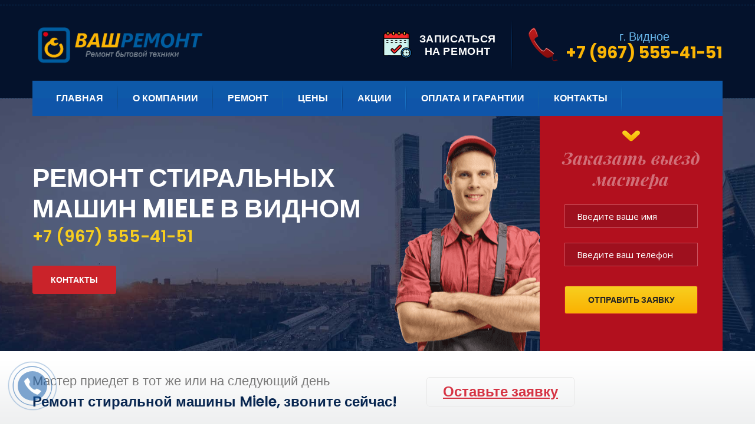

--- FILE ---
content_type: text/html; charset=UTF-8
request_url: https://vidnoe.vash-rem.ru/remont-stiralnyh-mashin-miele
body_size: 8594
content:
<!doctype html> <html lang="ru-RU">  <head> <title>Ремонт стиральных машин Miele на дому в Видном!</title> <meta name="description" content="Ремонт стиральных машин Miele в Видном. Гарантия до 1 год ☎ Выезд в течении часа."> <meta name="keywords" content="Ремонт стиральных машин Miele, мастер по ремонту стиральной машины Miele">  <link rel="canonical" href="https://vidnoe.vash-rem.ru/remont-stiralnyh-mashin-miele" /> <meta charset="utf-8"> <meta name="viewport" content="width=device-width, initial-scale=1, shrink-to-fit=no"> <link rel="icon" href="img/favicon.png" type="image/png"> <meta name="Author" content="Ваш ремонт" /> <meta property="og:title" content="Ремонт бытовой техники на дому в Видном" /> <meta property="og:description" content="Ремонтируем бытовую технику в Видном - низкие цены." /> <meta property="og:image" content="https://vidnoe.vash-rem.ruimg/logo.png"> <meta property="og:type" content="Website" /> <meta property="og:locale" content="ru_ru" /> <meta property="og:url" content="https://vidnoe.vash-rem.ru" /> <link rel="stylesheet" href="css/bootstrap.min.css"> <link rel="stylesheet" href="css/style.css"> <link rel="stylesheet" href="css/responsive.css"> <script type="application/ld+json"> { "@context" : "http://schema.org", "@type" : "LocalBusiness", "name" : "Надежный ремонт", "image" : "https://vidnoe.vash-rem.ru/img/logo.png", "telephone" : "+7 (967) 555-41-51", "email" : "vash-rem.ru@yandex.ru", "address" : { "@type" : "PostalAddress", "addressLocality" : "Видное" }, "openingHoursSpecification" : { "@type" : "OpeningHoursSpecification", "dayOfWeek" : { "@type" : "DayOfWeek", "name" : "24 часа" } } } </script> </head>  <body> <header class="header_area"> <div class="logo_part"> <div class="container"> <div class="logo_inner justify-content-between d-flex"> <div class="left"> <a href="https://vidnoe.vash-rem.ru"><img src="img/logo.png" alt="Лого"></a> </div> <div class="right"> <div class="media fix-block"> <div class="d-flex"> <a href="#" data-toggle="modal" data-target="#exampleModal"><img src="img/icon/calender.png" alt="Календарь"></a> </div> <div class="media-body"> <a href="#" data-toggle="modal" data-target="#exampleModal"> <p class="media-bod">Записаться <br/>на ремонт</p> </a> </div> </div> <div class="media"> <div class="d-flex"> <img src="img/icon/phone.png" alt="Телефон"> </div> <div class="media-body"> <p class="media-bod2">г. Видное </p> <a href="tel:+79675554151"> <p> +7 (967) 555-41-51 </p> </a> </div> </div> </div> </div> </div> </div> <div class="main_menu"> <div class="container"> <nav class="navbar navbar-expand-lg navbar-light bg-light"> <a class="navbar-brand" href="https://vidnoe.vash-rem.ru"><img src="img/logo-2.png" alt="Лого 2"></a> <button class="navbar-toggler" type="button" data-toggle="collapse" data-target="#navbarSupportedContent" aria-controls="navbarSupportedContent" aria-expanded="false" aria-label="Toggle navigation"> <span></span> </button> <div class="collapse navbar-collapse" id="navbarSupportedContent"> <ul class="nav navbar-nav mr-auto"> <li><a href="https://vidnoe.vash-rem.ru">Главная</a></li> <li><a href="o-kompanii">О Компании</a></li> <li class="dropdown submenu"> <a class="dropdown-toggle" data-toggle="dropdown" href="#" role="button" aria-haspopup="true" aria-expanded="false">Ремонт</a> <i class="mobile_dropdown" aria-hidden="true" data-toggle="dropdown">&#x25bc;</i> <ul class="dropdown-menu"> <li class="dropdown submenu"> <a class="dropdown-toggle" data-toggle="dropdown" href="https://vidnoe.vash-rem.ru" role="button" aria-haspopup="false" aria-expanded="true">Стиральных машин</a> <i class="mobile_dropdown" aria-hidden="true" data-toggle="dropdown">&#x25bc;</i> <ul class="dropdown-menu2 main_m2"> <li><a href="remont-stiralnyh-mashin-electrolux">Electrolux</a></li> <li><a href="remont-stiralnyh-mashin-bosch">Bosch</a></li> <li><a href="remont-stiralnyh-mashin-lg">Lg</a></li> <li><a href="remont-stiralnyh-mashin-samsung">Samsung</a></li> <li><a href="remont-stiralnyh-mashin-siemens">Siemens</a></li> <li><a href="remont-stiralnyh-mashin-miele">Miele</a></li> <li><a href="remont-stiralnyh-mashin-asko">Asko</a></li> <li><a href="remont-stiralnyh-mashin-kuppersberg">Kuppersberg</a></li> <li><a href="remont-stiralnyh-mashin-kuppersbusch">Kuppersbusch</a></li> <li><a href="remont-stiralnyh-mashin-gaggenau">Gaggenau</a></li> <li><a href="remont-stiralnyh-mashin-indezit">Indezit</a></li> <li><a href="remont-stiralnyh-mashin-brandt">Brandt</a></li> <li><a href="remont-stiralnyh-mashin-ardo">Ardo</a></li> <li><a href="remont-stiralnyh-mashin-ariston">Ariston</a></li> <li><a href="remont-stiralnyh-mashin-neff">Neff</a></li> </ul> </li> <li class="dropdown submenu"> <a class="dropdown-toggle" data-toggle="dropdown" href="remont-holodilnikov" role="button" aria-haspopup="false" aria-expanded="true">Холодильников</a> <i class="mobile_dropdown" aria-hidden="true" data-toggle="dropdown">&#x25bc;</i> <ul class="dropdown-menu2 main_m2"> <li><a href="remont-holodilnikov-electrolux">Electrolux</a></li> <li><a href="remont-holodilnikov-bosch">Bosch</a></li> <li><a href="remont-holodilnikov-lg">Lg</a></li> <li><a href="remont-holodilnikov-samsung">Samsung</a></li> <li><a href="remont-holodilnikov-siemens">Siemens</a></li> <li><a href="remont-holodilnikov-miele">Miele</a></li> <li><a href="remont-holodilnikov-asko">Asko</a></li> <li><a href="remont-holodilnikov-kuppersberg">Kuppersberg</a></li> <li><a href="remont-holodilnikov-kuppersbusch">Kuppersbusch</a></li> <li><a href="remont-holodilnikov-gaggenau">Gaggenau</a></li> <li><a href="remont-holodilnikov-indezit">Indezit</a></li> <li><a href="remont-holodilnikov-brandt">Brandt</a></li> <li><a href="remont-holodilnikov-ardo">Ardo</a></li> <li><a href="remont-holodilnikov-ariston">Ariston</a></li> <li><a href="remont-holodilnikov-neff">Neff</a></li> </ul> </li> <li class="dropdown submenu"> <a class="dropdown-toggle" data-toggle="dropdown" href="remont-posudomoechnyh-mashin" role="button" aria-haspopup="false" aria-expanded="true">Посудомоечных машин</a> <i class="mobile_dropdown" aria-hidden="true" data-toggle="dropdown">&#x25bc;</i> <ul class="dropdown-menu2 main_m2"> <li><a href="remont-posudomoechnyh-mashin-electrolux">Electrolux</a></li> <li><a href="remont-posudomoechnyh-mashin-bosch">Bosch</a></li> <li><a href="remont-posudomoechnyh-mashin-lg">Lg</a></li> <li><a href="remont-posudomoechnyh-mashin-samsung">Samsung</a></li> <li><a href="remont-posudomoechnyh-mashin-siemens">Siemens</a></li> <li><a href="remont-posudomoechnyh-mashin-miele">Miele</a></li> <li><a href="remont-posudomoechnyh-mashin-asko">Asko</a></li> <li><a href="remont-posudomoechnyh-mashin-kuppersberg">Kuppersberg</a></li> <li><a href="remont-posudomoechnyh-mashin-kuppersbusch">Kuppersbusch</a></li> <li><a href="remont-posudomoechnyh-mashin-gaggenau">Gaggenau</a></li> <li><a href="remont-posudomoechnyh-mashin-indezit">Indezit</a></li> <li><a href="remont-posudomoechnyh-mashin-brandt">Brandt</a></li> <li><a href="remont-posudomoechnyh-mashin-ardo">Ardo</a></li> <li><a href="remont-posudomoechnyh-mashin-ariston">Ariston</a></li> <li><a href="remont-posudomoechnyh-mashin-neff">Neff</a></li> </ul> </li> <li class="dropdown submenu"> <a class="dropdown-toggle" data-toggle="dropdown" href="remont-sushilnyh-mashin" role="button" aria-haspopup="false" aria-expanded="true">Сушильных машин</a> <i class="mobile_dropdown" aria-hidden="true" data-toggle="dropdown">&#x25bc;</i> <ul class="dropdown-menu2 main_m2"> <li><a href="remont-sushilnyh-mashin-electrolux">Electrolux</a></li> <li><a href="remont-sushilnyh-mashin-bosch">Bosch</a></li> <li><a href="remont-sushilnyh-mashin-lg">Lg</a></li> <li><a href="remont-sushilnyh-mashin-samsung">Samsung</a></li> <li><a href="remont-sushilnyh-mashin-siemens">Siemens</a></li> <li><a href="remont-sushilnyh-mashin-miele">Miele</a></li> <li><a href="remont-sushilnyh-mashin-asko">Asko</a></li> <li><a href="remont-sushilnyh-mashin-kuppersberg">Kuppersberg</a></li> <li><a href="remont-sushilnyh-mashin-kuppersbusch">Kuppersbusch</a></li> <li><a href="remont-sushilnyh-mashin-gaggenau">Gaggenau</a></li> <li><a href="remont-sushilnyh-mashin-indezit">Indezit</a></li> <li><a href="remont-sushilnyh-mashin-brandt">Brandt</a></li> <li><a href="remont-sushilnyh-mashin-ardo">Ardo</a></li> <li><a href="remont-sushilnyh-mashin-ariston">Ariston</a></li> <li><a href="remont-sushilnyh-mashin-neff">Neff</a></li> </ul> </li> </ul> </li> <li><a href="price">Цены</a></li> <li><a href="aktsii">Акции</a></li> <li class="dropdown submenu"> <a class="dropdown-toggle" data-toggle="dropdown" href="oplata-i-garantii" role="button" aria-haspopup="true" aria-expanded="false">Оплата и Гарантии</a> <i class="mobile_dropdown" aria-hidden="true" data-toggle="dropdown">&#x25bc;</i> <ul class="dropdown-menu"> <li><a href="vacancii">Вакансии</a></li> </ul> </li> <li><a href="contact">Контакты</a></li> </ul> </div> </nav> </div> </div> </header> <section class="home_banner_area"> <div class="container"> <div class="row home_banner_inner"> <div class="col-lg-8 col-md-7"> <div class="left_text"> <h1>Ремонт стиральных <br>машин Miele в Видном</h1> <a class="tel" href="tel:+79675554151"> +7 (967) 555-41-51 </a> <a class="main_btn" href="contact">Контакты</a> </div> </div> <div class="col-lg-4 col-md-5"> <div class="schedule_box"> <img src="img/icon/down-icon.png" alt="icon"> <h4>Заказать выезд мастера</h4> <form id="form" class="contact_us_form"> <div class="form-group col-lg-12"> <input type="text" class="form-control" name="name" placeholder="Введите ваше имя" required> </div> <div class="form-group col-lg-12"> <input type="text" class="form-control" name="phone" placeholder="Введите ваш телефон"> </div> <div class="form-group col-lg-12"> <button class="btn submit_btn"><span class="text-button">Отправить заявку</span></button> </div> </form> </div> </div> </div> </div> </section> <section class="about_bar_area"> <div class="container"> <div class="about_bar_text d-flex"> <div class="left"> <p class="about_bar_text1">Мастер приедет в тот же или на следующий день</p> <p class="about_bar_text"> Ремонт стиральной машины Miele, звоните сейчас!</p> </div> <a class="ab_bar_btn" href="#" data-toggle="modal" data-target="#exampleModal">Оставьте заявку</a> </div> </div> </section> <section class="experience_area p_100"> <div class="container"> <div class="row experience_inner"> <div class="col-lg-8"> <div class="experience_text"> <h2>Надежный ремонт стиральных машин Miele</h2> <p class="ex_inner3">У нас работают только опытные мастера, они лучшие в своем деле.</p> <p> Miele уже давно является лидером отрасли, синонимом качества и надежности! Мы <a href="https://vidnoe.vash-rem.ru">ремонтируем стиральные машины</a> Miele с момента нашего создания более 10 лет назад. Наши мастера полностью снабжены запасными частями Miele, это означает что мы делаем все, чтобы максимально повысить шансы на ремонт вашей стиральной машины на первом посещении. Мы предлагаем до 12 месяцев гарантии на все наши ремонты! </p> <p>Вы можете быть уверены, что после ремонта, машина прослужит не один год. Важно учесть при замене деталей рекомендации мастера и в дальнейшем соблюдать правила эксплуатации техники.</p> <div class="row ex_item_inner"> <div class="col-lg-4"> <div class="media"> <div class="d-flex"> <img src="img/icon/check-circle.png" alt="Нам доверяют"> </div> <div class="media-body"> <p class="ex_inner">Нам доверяют</p> <p class="ex_inner2">Работаем более 10 лет</p> </div> </div> </div> <div class="col-lg-4"> <div class="media"> <div class="d-flex"> <img src="img/icon/check-circle.png" alt="Много мастеров"> </div> <div class="media-body"> <p class="ex_inner">Много мастеров</p> <p class="ex_inner2">Более 60</p> </div> </div> </div> <div class="col-lg-4"> <div class="media"> <div class="d-flex"> <img src="img/icon/check-circle.png" alt="Круглосуточно"> </div> <div class="media-body"> <p class="ex_inner">Круглосуточно</p> <p class="ex_inner2">В любое время 24 часа</p> </div> </div> </div> </div> </div> </div> <div class="col-lg-4"> <img class="img-fluid" src="img/client-slider/remont-miele.jpg" alt="Ремонт стиральной машины Miele"> </div> </div> </div> </section> <section class="repair_system_area p_100"> <div class="container"> <hr> <div class="center_title_big text-center"> <h2>4 простых шага</h2> <p>и ваша стиральная машина заработает уже сегодня</p> </div> <div class="row repair_system_inner"> <div class="col-lg-3 col-sm-6"> <div class="rp_box_item"> <img src="img/icon/award-4.png" alt="Звоните"> <h4>Вы звоните нам по телефону</h4> <div class="icon"> <i class="fa fa-angle-right" aria-hidden="true"><img src="img/icon/str.png" alt="Стрелка"></i> </div> </div> </div> <div class="col-lg-3 col-sm-6"> <div class="rp_box_item"> <img src="img/icon/award-5.png" alt="Приезжаем в течении часа"> <h4>Приезжаем в течении часа</h4> <div class="icon"> <i class="fa fa-angle-right" aria-hidden="true"><img src="img/icon/str.png" alt="Стрелка"></i> </div> </div> </div> <div class="col-lg-3 col-sm-6"> <div class="rp_box_item"> <img src="img/icon/award-2.png" alt="Ремонтируем за 1 - 3 часа"> <h4>Ремонтируем за 1 - 3 часа</h4> <div class="icon"> <i class="fa fa-angle-right" aria-hidden="true"><img src="img/icon/str.png" alt="Стрелка"></i> </div> </div> </div> <div class="col-lg-3 col-sm-6"> <div class="rp_box_item"> <img src="img/icon/award-3.png" alt="Гарантия"> <h4>Предоставляем гарантию</h4> <div class="icon"> <i class="fa fa-angle-right" aria-hidden="true"><img src="img/icon/check-3.png" alt="Ок"></i> </div> </div> </div> </div> </div> </section> <section class="choose_contract_area pad_top"> <div class="container"> <div class="contract_part"> <div class="row"> <div class="col-lg-7">  <div class="center_title_big text-center"> <h2>Коды ошибок стиральных машин</h2> </div> <div class="row faq_inner"> <div class="col-lg-4"> <div class="accordion" id="accordionExample"> <div class="card"> <div class="card-header" id="headingnine"> <button class="btn btn-link collapsed" type="button" data-toggle="collapse" data-target="#collapsenine" aria-expanded="false" aria-controls="collapsenine"> <i class="plus">+</i> <i class="minus">-</i> INDESIT </button> </div> <div id="collapsenine" class="collapse" aria-labelledby="headingnine" data-parent="#accordionExample" style=""> <div class="card-body"> <div class="items"> <p><abbr title="Электродвигатель поврежден">F01</abbr></p> <p><abbr title="Не крутится барабан">F02</abbr></p> <p><abbr title="Термодатчик неисправен">F03</abbr></p> <p><abbr title="Датчик уровня воды поврежден">F04</abbr></p> <p><abbr title="Нет слива">F05</abbr></p> <p><abbr title="Ошибка в цепи">F06</abbr></p> <p><abbr title="Нагрев воды отсутсвует">F08</abbr></p> <p><abbr title="Неисправность модуля управления">F09</abbr></p> <p><abbr title="Отсутствует набор">F10</abbr></p> </div> </div> </div> </div> <div class="card"> <div class="card-header" id="headingOne"> <button class="btn btn-link collapsed" type="button" data-toggle="collapse" data-target="#collapseOne" aria-expanded="false" aria-controls="collapseOne"> <i class="plus">+</i> <i class="minus">-</i> Bosch </button> </div> <div id="collapseOne" class="collapse" aria-labelledby="headingOne" data-parent="#accordionExample" style=""> <div class="card-body"> <div class="items"> <p><abbr title="Дверца загрузочного люка не закрыта">F01</abbr></p> <p><abbr title="Не подается вода">F02</abbr></p> <p><abbr title="Трудности со сливом">F03</abbr></p> <p><abbr title="Произошла утечка">F04</abbr></p> <p><abbr title="Дверца люка не закрыта">F16</abbr></p> <p><abbr title="Забит фильтр">F17</abbr></p> <p><abbr title="Насос слива неисправен">F18</abbr></p> <p><abbr title="Неисправность системы нагрева">F19</abbr></p> <p><abbr title="Неисправно реле ТЭНа">F20</abbr></p> </div> </div> </div> </div> <div class="card"> <div class="card-header" id="headingTwo"> <button class="btn btn-link collapsed" type="button" data-toggle="collapse" data-target="#collapseTwo" aria-expanded="false" aria-controls="collapseTwo"> <i class="plus">+</i> <i class="minus">-</i> AEG </button> </div> <div id="collapseTwo" class="collapse" aria-labelledby="headingTwo" data-parent="#accordionExample"> <div class="card-body"> <div class="items"> <p><abbr title="Не набирает">E11</abbr></p> <p><abbr title="Утечка">E13</abbr></p> <p><abbr title="Не сливает воду">E21</abbr></p> <p><abbr title="Поломка симистора на блоке управления">E31</abbr></p> <p><abbr title="Датчик повреждён">E32</abbr></p> <p><abbr title="Ошибка работы прессостата">E34</abbr></p> <p><abbr title="Бак переполнен водой">E35</abbr></p> <p><abbr title="Неисправен ТЭН">E3A</abbr></p> <p><abbr title="Поломка УБЛ">E3A</abbr></p> </div> </div> </div> </div> <div class="card"> <div class="card-header" id="headingThree"> <button class="btn btn-link collapsed" type="button" data-toggle="collapse" data-target="#collapseThree" aria-expanded="false" aria-controls="collapseThree"> <i class="plus">+</i> <i class="minus">-</i> ARDO </button> </div> <div id="collapseThree" class="collapse" aria-labelledby="headingThree" data-parent="#accordionExample"> <div class="card-body"> <div class="items"> <p><abbr title="Отсутствует слив">E00</abbr></p> <p><abbr title="Помпа повреждена">E02</abbr></p> <p><abbr title="Проблемы с сливом">E03</abbr></p> <p><abbr title="Не сливает">F2</abbr></p> <p><abbr title="Одновременно заливает и сливает">F5</abbr></p> <p><abbr title="Привод повреждён">F6</abbr></p> <p><abbr title="Уровень воды в баке превышает допустимые значения">F8</abbr></p> <p><abbr title="Проблемы с двигателем">F9</abbr></p> <p><abbr title="Модуль управления вышел из строя">F13</abbr></p> </div> </div> </div> </div> </div> </div> <div class="col-lg-4"> <div class="accordion" id="accordionExample3"> <div class="card"> <div class="card-header" id="headingfive"> <button class="btn btn-link collapsed" type="button" data-toggle="collapse" data-target="#collapsefive" aria-expanded="false" aria-controls="collapsefive"> <i class="plus">+</i> <i class="minus">-</i> SAMSUNG </button> </div> <div id="collapsefive" class="collapse" aria-labelledby="headingfive" data-parent="#accordionExample3" style=""> <div class="card-body"> <div class="items"> <p><abbr title="Засорился сливной шланг">5E</abbr></p> <p><abbr title="Поврежден таходатчик">5C</abbr></p> <p><abbr title="Согнут или сдавлен сливной шланг">E2</abbr></p> <p><abbr title="Неполадки в цепи прессостата">H1</abbr></p> <p><abbr title="Не работает нагреватель (ТЭН)">HC</abbr></p> <p><abbr title="Закрыт кран подачи воды">E5</abbr></p> <p><abbr title="Неполадки с ТЭНом">E6</abbr></p> <p><abbr title="Не нагревается вода">4E</abbr></p> <p><abbr title="Не заливается вода в машину">4C</abbr></p> </div> </div> </div> </div> <div class="card"> <div class="card-header" id="headingsix"> <button class="btn btn-link collapsed" type="button" data-toggle="collapse" data-target="#collapsesix" aria-expanded="false" aria-controls="collapsesix"> <i class="plus">+</i> <i class="minus">-</i> CANDY </button> </div> <div id="collapsesix" class="collapse" aria-labelledby="headingsix" data-parent="#accordionExample3" style=""> <div class="card-body"> <div class="items"> <p><abbr title="Не работает блокировки люка">E1</abbr></p> <p><abbr title="Нет залива">E2</abbr></p> <p><abbr title="Нет слива">E3</abbr></p> <p><abbr title="Проблема с заливным (наливным) клапаном">E4</abbr></p> <p><abbr title="Отсутствует нагрев">E5</abbr></p> <p><abbr title="Слишком быстрое вращение электродвигателя">E7</abbr></p> <p><abbr title="Проблема с электродвигателем (мотором)">E9</abbr></p> </div> </div> </div> </div> <div class="card"> <div class="card-header" id="headingseven"> <button class="btn btn-link collapsed" type="button" data-toggle="collapse" data-target="#collapseseven" aria-expanded="false" aria-controls="collapseseven"> <i class="plus">+</i> <i class="minus">-</i> ELECTOLUX </button> </div> <div id="collapseseven" class="collapse" aria-labelledby="headingseven" data-parent="#accordionExample3" style=""> <div class="card-body"> <div class="items"> <p><abbr title="Отсутствует забор">E11</abbr></p> <p><abbr title="Утечка">E13</abbr></p> <p><abbr title="Проблемы слива">E21</abbr></p> <p><abbr title="Проблема электронного контроллера">E23</abbr></p> <p><abbr title="Дефект сливного насоса">E24</abbr></p> <p><abbr title="Неисправность датчика давления">E31</abbr></p> <p><abbr title="Проблемы калибровки датчика давления">E32</abbr></p> </div> </div> </div> </div> <div class="card"> <div class="card-header" id="headingeight"> <button class="btn btn-link collapsed" type="button" data-toggle="collapse" data-target="#collapseeight" aria-expanded="false" aria-controls="collapseeight"> <i class="plus">+</i> <i class="minus">-</i> SIEMENS </button> </div> <div id="collapseeight" class="collapse" aria-labelledby="headingeight" data-parent="#accordionExample3" style=""> <div class="card-body"> <div class="items"> <p><abbr title="Дверца загрузочного люка не закрыта">F01</abbr></p> <p><abbr title="Не подается вода">F02</abbr></p> <p><abbr title="Накладки с сливом">F03</abbr></p> <p><abbr title="Произошла утечка">F04</abbr></p> <p><abbr title="Дверца люка не закрыта">F16</abbr></p> <p><abbr title="Превышено время поступления воды">F17</abbr></p> <p><abbr title="Превышено время слива">F18</abbr></p> </div> </div> </div> </div> </div> </div> <div class="col-lg-4"> <div class="accordion" id="accordionExample2"> <div class="card"> <div class="card-header" id="headingeleven"> <button class="btn btn-link collapsed" type="button" data-toggle="collapse" data-target="#collapseeleven" aria-expanded="false" aria-controls="collapseeleven"> <i class="plus">+</i> <i class="minus">-</i> LG </button> </div> <div id="collapseeleven" class="collapse" aria-labelledby="headingeleven" data-parent="#accordionExample2" style=""> <div class="card-body"> <div class="items"> <p><abbr title="Датчик уровня воды поврежден">PE</abbr></p> <p><abbr title="Сработала блокировка">CL</abbr></p> <p><abbr title="Нет слива">OE</abbr></p> <p><abbr title="Нет набора">IE</abbr></p> <p><abbr title="Дверца люка открыта">dE</abbr></p> <p><abbr title="Дисбаланс">UE</abbr></p> <p><abbr title="Ошибка датчика приводного мотора">SE</abbr></p> </div> </div> </div> </div> <div class="card"> <div class="card-header" id="headingtwelve"> <button class="btn btn-link collapsed" type="button" data-toggle="collapse" data-target="#collapsetwelve" aria-expanded="false" aria-controls="collapsetwelve"> <i class="plus">+</i> <i class="minus">-</i> MIELE </button> </div> <div id="collapsetwelve" class="collapse" aria-labelledby="headingtwelve" data-parent="#accordionExample2" style=""> <div class="card-body"> <div class="items"> <p><abbr title="Ошибок нет">F0</abbr></p> <p><abbr title="NTC нагреватель неисправен">F1</abbr></p> <p><abbr title="Разрыв в цепи">F2</abbr></p> <p><abbr title="Короткое замыкание">F3</abbr></p> <p><abbr title="Ошибка датчика NTC">F4</abbr></p> <p><abbr title="Чрезмерное пенообразование">F5</abbr></p> <p><abbr title="Нет подачи воды">F6</abbr></p> </div> </div> </div> </div> <div class="card"> <div class="card-header" id="headingthirteen"> <button class="btn btn-link collapsed" type="button" data-toggle="collapse" data-target="#collapsethirteen" aria-expanded="false" aria-controls="collapsethirteen"> <i class="plus">+</i> <i class="minus">-</i> WHIRLPOOL </button> </div> <div id="collapsethirteen" class="collapse" aria-labelledby="headingthirteen" data-parent="#accordionExample2" style=""> <div class="card-body"> <div class="items"> <p><abbr title="В бак не поступает вода">F01</abbr></p> <p><abbr title="Сработал Аквастоп">F02</abbr></p> <p><abbr title="Сбой в водооткачивающей системы">F03</abbr></p> <p><abbr title="Сбой нагревательной системы">F04</abbr></p> <p><abbr title="Поломка датчика температуры">F05</abbr></p> <p><abbr title="Тахогенератор не работает">F06</abbr></p> <p><abbr title="Цепь управления мотором нарушена">F07</abbr></p> </div> </div> </div> </div> <div class="card"> <div class="card-header" id="headingfour"> <button class="btn btn-link collapsed" type="button" data-toggle="collapse" data-target="#collapsefour" aria-expanded="false" aria-controls="collapsefour"> <i class="plus">+</i> <i class="minus">-</i> ARISTON </button> </div> <div id="collapsefour" class="collapse" aria-labelledby="headingfour" data-parent="#accordionExample2"> <div class="card-body"> <div class="items"> <p><abbr title="Неполадки в цепи мотора">F01</abbr></p> <p><abbr title="Поврежден таходатчик">F02</abbr></p> <p><abbr title="Сломан датчик температуры">F03</abbr></p> <p><abbr title="Неполадки в цепи прессостата">F04</abbr></p> <p><abbr title="Отсутствует слив">F05</abbr></p> <p><abbr title="Ошибка УБЛ">F06</abbr></p> <p><abbr title="Неполадки с ТЭНом">F07</abbr></p> <p><abbr title="Неполадки в цепи нагрева">F08</abbr></p> <p><abbr title="Ошибка памяти">F09</abbr></p> </div> </div> </div> </div> </div> </div> </div> </div> <div class="col-lg-5"> <div class="box_testi"> <div class="title"> <h4> Цены </h4> <h3> от руб </h3> </div> <table> <tbody> <tr> <td>Выезд + Диагностика (при выполнении ремонта)<b></b></td> <td class="red"><strong>БЕСПЛАТНО</strong></td> </tr> <tr> <td>Замена ТЭНа (водонагревателя)</td> <td>750</td> </tr> <tr> <td>Ремонт модуля управления (платы)</td> <td>1500</td> </tr> <tr> <td>Замена блока подшипников</td> <td>1900</td> </tr> <tr> <td>Установка нового барабана</td> <td>1500</td> </tr> <tr> <td>Замена сливного насоса (помпы)</td> <td>650</td> </tr> <tr> <td>Замена приводного ремня</td> <td>500</td> </tr> <tr> <td>Ремонт двигателя</td> <td>1200</td> </tr> <tr> <td>Замена манжеты</td> <td>800</td> </tr> <tr> <td>Замена шлангов и патрубков</td> <td>500</td> </tr> <tr> <td>Установка новых амортизаторов</td> <td>500</td> </tr> <tr> <td>Замена сальника</td> <td>1500</td> </tr> <tr> <td>Замена щеток на двигателе</td> <td>600</td> </tr> <tr> <td>Замена клапанов</td> <td>500</td> </tr> </tbody> </table> </div> </div> </div> </div> </div> </section> <section class="choose_contract_area our_team_area pad_top"> <div class="container"> <div class="contract_part"> <div class="row"> <div class="col-lg-8"> <h3 class="ab_text_item1">Виды неисправностей и стоимость ремонта</h3> <div class="row repair_system_inner"> <div class="col-lg-4 col-sm-4 col-6"> <div class="rp_box_item rp_otjim"> <h5>Не отжимает</h5> <img src="img/polomki/ne-otjimaet1.png" alt="Не отжимает"> <h5>от 1200 р</h5> </div> </div> <div class="col-lg-4 col-sm-4 col-6"> <div class="rp_box_item rp_sliv"> <h5>Не сливает</h5> <img src="img/polomki/ne-slivaet1.png" alt="Не сливает"> <h5>от 1300 р</h5> </div> </div> <div class="col-lg-4 col-sm-4 col-6"> <div class="rp_box_item rp_nagrev"> <h5>Не греет воду</h5> <img src="img/polomki/ne-nagrevaet1.png" alt="Не греет воду"> <h5>от 1500 р</h5> </div> </div> <div class="col-lg-4 col-sm-4 col-6"> <div class="rp_box_item rp_vkl"> <h5>Не включается</h5> <img src="img/polomki/ne-vkl1.png" alt="Не включается"> <h5>от 800 р</h5> </div> </div> <div class="col-lg-4 col-sm-4 col-6"> <div class="rp_box_item rp_shum"> <h5>Шумит</h5> <img src="img/polomki/shum1.png" alt="Шумит"> <h5>от 1400 р</h5> </div> </div> <div class="col-lg-4 col-sm-4 col-6"> <div class="rp_box_item rp_nabir"> <h5>Не набирает воду</h5> <img src="img/polomki/ne-nabiraet1.png" alt="Не набирает воду"> <h5>от 1600 р</h5> </div> </div> <div class="col-lg-4 col-sm-4 col-6"> <div class="rp_box_item rp_krutit"> <h5>Не крутит</h5> <img src="img/polomki/ne-krutit1.png" alt="Не крутит"> <h5>от 1000 р</h5> </div> </div> <div class="col-lg-4 col-sm-4 col-6"> <div class="rp_box_item rp_zakruv"> <h5>Не закрывается</h5> <img src="img/polomki/ne-zakruvaetsa1.png" alt="Не закрывается"> <h5>от 1300 р</h5> </div> </div> <div class="col-lg-4 col-sm-4 col-6"> <div class="rp_box_item rp_tech"> <h5>Течет</h5> <img src="img/polomki/techet1.png" alt="Течет"> <h5>от 800 р</h5> </div> </div> </div> </div> <div class="col-lg-4"> <div class="free_consultation"> <div class="title_top"> <h5>Узнайте, сколько стоит ремонт вашей стиральной машины</h5> <h3>Бесплатная консультация</h3> </div> <form id="form2" class="contact_us_form"> <div class="form-group col-lg-12"> <input type="text" class="form-control" name="name" placeholder="Введите ваше имя" required required> </div> <div class="form-group col-lg-12"> <input type="text" class="form-control" name="phone" placeholder="Введите ваш телефон" required> </div> <div class="form-group col-lg-12"> <input type="text" class="form-control" name="brend" placeholder="Введите бренд"> </div> <div class="form-group col-lg-12"> <textarea class="form-control" name="text" rows="1" placeholder="Опишите поломку"></textarea> </div> <div class="form-group col-lg-12"> <button class="btn submit_btn"><span class="text-button">Отправить заявку</span></button> </div> </form> </div> </div> </div> </div> </div> </section> <section class="faq_area p_100"> <div class="container"> <hr> <div class="center_title_big text-center"> <h2>Часто задаваемые вопросы</h2> </div> <div class="row faq_inner"> <div class="col-lg-6"> <div class="accordion" id="accordionExample"> <div class="card"> <div class="card-header" id="headingnine"> <button class="btn btn-link collapsed" type="button" data-toggle="collapse" data-target="#collapsenine" aria-expanded="false" aria-controls="collapsenine"> <i class="plus">+</i> <i class="minus">-</i> Точная стоимоть ремонта стиральных машин? </button> </div> <div id="collapsenine" class="collapse" aria-labelledby="headingnine" data-parent="#accordionExample" style=""> <div class="card-body"> <div class="items"> <p>Точную стоимость ремонта назовет мастер после диагностики. Стоимость будет зависит от: сложность поломки, стоимость запчасти, встроенная техника или нет. </p> </div> </div> </div> </div> <div class="card"> <div class="card-header" id="headingOne"> <button class="btn btn-link collapsed" type="button" data-toggle="collapse" data-target="#collapseOne" aria-expanded="false" aria-controls="collapseOne"> <i class="plus">+</i> <i class="minus">-</i> Если меня не устраивает стоимость, я могу отказаться от него? </button> </div> <div id="collapseOne" class="collapse" aria-labelledby="headingOne" data-parent="#accordionExample" style=""> <div class="card-body"> <div class="items"> <p>Да, вы можете отказаться от ремонта в этом случае оплачивается только диагностика от 500 до 1000 рублей.</p> </div> </div> </div> </div> </div> </div> <div class="col-lg-6"> <div class="accordion" id="accordionExample2"> <div class="card"> <div class="card-header" id="headingTwo"> <button class="btn btn-link collapsed" type="button" data-toggle="collapse" data-target="#collapseTwo" aria-expanded="false" aria-controls="collapseTwo"> <i class="plus">+</i> <i class="minus">-</i> Какие вы районы Видного обслуживаете? </button> </div> <div id="collapseTwo" class="collapse" aria-labelledby="headingTwo" data-parent="#accordionExample"> <div class="card-body"> <div class="items"> <p>Наш сервисный центр "Ваш Ремонт" обслуживает все районы Видного. Не зависимо от района, наши мастера – делающие своё дело быстро и качественно</p> </div> </div> </div> </div> <div class="card"> <div class="card-header" id="headingThree"> <button class="btn btn-link collapsed" type="button" data-toggle="collapse" data-target="#collapseThree" aria-expanded="false" aria-controls="collapseThree"> <i class="plus">+</i> <i class="minus">-</i> В стоимость ремонта, указанного на сайте, входит цена запчасти? </button> </div> <div id="collapseThree" class="collapse" aria-labelledby="headingThree" data-parent="#accordionExample"> <div class="card-body"> <div class="items"> <p>Запчасти в цену не входят, они оплачиваются отдельно. Полную стоимость, включающую работу и запчасть, мастер назовёт сразу после диагностики.</p> </div> </div> </div> </div> </div> </div> </div> </div> </section> <section class="client_service_area"> <div class="container">  <div class="single_title blue text-center"> <h2>Мы обслуживаем все марки и модели</h2> </div> <div class="client_slider owl-carousel"> <div class="item"> <a href="remont-stiralnyh-mashin-electrolux"><img src="img/client-slider/electrolux.png" alt="electrolux"></a> </div> <div class="item"> <a href="remont-stiralnyh-mashin-bosch"><img src="img/client-slider/bosch.png" alt="bosch"></a> </div> <div class="item"> <a href="remont-stiralnyh-mashin-lg"><img src="img/client-slider/lg.png" alt="lg"></a> </div> <div class="item"> <a href="remont-stiralnyh-mashin-samsung"><img src="img/client-slider/samsung.png" alt="samsung"></a> </div> <div class="item"> <a href="remont-stiralnyh-mashin-siemens"><img src="img/client-slider/siemens.png" alt="siemens"></a> </div> <div class="item"> <a href="remont-stiralnyh-mashin-miele"><img src="img/client-slider/miele.png" alt="miele"></a> </div> <div class="item"> <a href="remont-stiralnyh-mashin-asko"><img src="img/client-slider/asko.png" alt="asko"></a> </div> <div class="item"> <a href="remont-stiralnyh-mashin-kuppersberg"><img src="img/client-slider/kuppersberg.png" alt="kuppersberg"></a> </div> <div class="item"> <a href="remont-stiralnyh-mashin-kuppersbusch"><img src="img/client-slider/kuppersbusch.png" alt="kuppersbusch"></a> </div> <div class="item"> <a href="remont-stiralnyh-mashin-gaggenau"><img src="img/client-slider/gaggenau.png" alt="gaggenau"></a> </div> <div class="item"> <a href="remont-stiralnyh-mashin-indezit"><img src="img/client-slider/indesit.png" alt="indezit"></a> </div> <div class="item"> <a href="remont-stiralnyh-mashin-brandt"><img src="img/client-slider/brandt.png" alt="brandt"></a> </div> <div class="item"> <a href="remont-stiralnyh-mashin-ardo"><img src="img/client-slider/ardo.png" alt="ardo"></a> </div> <div class="item"> <a href="remont-stiralnyh-mashin-ariston"><img src="img/client-slider/ariston.png" alt="ariston"></a> </div> <div class="item"> <a href="remont-stiralnyh-mashin-neff"><img src="img/client-slider/neff.png" alt="neff"></a> </div> </div> </div> </section> <section class="replacement_area"> <div class="container"> <div class="media"> <div class="d-flex"> <img src="img/vyzov-mastera.png" alt="Мастер по ремонту"> </div> <div class="media-body"> <p class="repl_area">Бесплатная консультация, выезд мастера в день обращения!</p> <p class="repl_area2">Звоните сейчас <a href="tel:+79675554151"> +7 (967) 555-41-51 </a> </p> </div> </div> </div> </section> <footer class="footer_area"> <div class="footer_widgets"> <div class="container"> <div class="row"> <div class="col-lg-4 col-sm-6"> <aside class="f_widgets contact_widget"> <div class="f_title"> <p>Контакты</p> </div> <address class="footer_address"> <p>Видное </p> <p>Телефон : <a href="tel:+79675554151">+7 (967) 555-41-51</a></p> <p>Почта : <a href="mailto:vash-rem.ru@yandex.ru">vash-rem.ru@yandex.ru</a></p> </address> </aside> </div> <div class="col-lg-4 col-sm-6"> <aside class="f_widgets link_widget"> <div class="f_title"> <p>Меню</p> </div> <ul class="nav"> <li><a href="https://vidnoe.vash-rem.ru">Главная</a></li> <li><a href="o-kompanii">О компании</a></li> <li><a href="aktsii">Акции</a></li> <li><a href="price">Цены</a></li> <li><a href="oplata-i-garantii">Оплата и Гарантии</a></li> <li><a href="contact">Контакты</a></li> <li><a href="https://vidnoe.vash-rem.ru">Ремонт стиральных машин</a></li> <li><a href="remont-holodilnikov">Ремонт холодильников</a></li> <li><a href="remont-posudomoechnyh-mashin">Ремонт посудомоечных машин</a></li> <li><a href="remont-sushilnyh-mashin">Ремонт сушильных машин</a></li> </ul> </aside> </div> <div class="col-lg-4 col-sm-6"> <aside class="f_widgets payment_widget"> <div class="media"> <div class="d-flex"> <img src="img/footer-logo-1.png" alt="Лого footer"> </div> <div class="media-body"> <h4>24 часа доступная круглосуточная служба</h4> </div> </div> <p class="payment_wid">Принимаем к оплате : <img src="img/payment-card.png" alt="Принимаем к оплате"></p> </aside> </div> </div> </div> </div> <div class="footer_copyright"> <div class="container"> <div class="d-flex justify-content-between"> <div class="left"> <p>Copyright © </p> </div> <div class="right"> <a href="sitemap">Карта сайта</a> </div> </div> </div> </div> <div class="modal fade" id="exampleModal" tabindex="-1" role="dialog" aria-labelledby="exampleModalLabel" aria-hidden="true"> <div class="modal-dialog" role="document"> <div class="modal-content"> <div class="modal-header"> <p class="modal-title" id="exampleModalLabel">Обратный звонок</p> <button type="button" class="close" data-dismiss="modal" aria-label="Close"> <span aria-hidden="true">&times;</span> </button> </div> <div class="modal-body"> <form id="form1" class="contact_us_form"> <div class="form-group col-lg-12"> <input type="text" class="form-control" name="name" placeholder="Введите ваше имя" required> </div> <div class="form-group col-lg-12"> <input type="text" class="form-control" name="phone" placeholder="Введите ваш телефон"> </div> <div class="form-group col-lg-12"> <button class="btn submit_btn"><span class="text-button">Отправить заявку</span></button> </div> </form> </div> </div> </div> </div> </footer> <div class="callback hidden-xs"> <a class="callback_link" href="#" data-toggle="modal" data-target="#exampleModal"> <div class="callback_block"> <div class="callback_a"></div> <div class="callback_b"></div> </div> </a> </div> <div class="but-part"> <a class="but-part__chat" href="#" data-toggle="modal" data-target="#exampleModal"> &#9999; Написать</a><a href="tel:+79675554151" class="but-part__phone">&#9742; Позвонить</a></div> <button onclick="topFunction()" id="myBtn" title="Вверх">Вверх</button> <script src="https://code.jquery.com/jquery-1.11.2.min.js"></script><script src="/common.js?1690202662"></script><script src="/js/bootstrap.min.js"></script><script src="/vendors/owl-carousel/owl.carousel.min.js"></script><script src="/js/theme-dist.js"></script> <!-- Yandex.Metrika counter --> <script type="text/javascript" > (function(m,e,t,r,i,k,a){m[i]=m[i]||function(){(m[i].a=m[i].a||[]).push(arguments)}; m[i].l=1*new Date();k=e.createElement(t),a=e.getElementsByTagName(t)[0],k.async=1,k.src=r,a.parentNode.insertBefore(k,a)}) (window, document, "script", "https://mc.yandex.ru/metrika/tag.js", "ym"); ym(82530415, "init", { clickmap:true, trackLinks:true, accurateTrackBounce:true, webvisor:true }); </script> <noscript><div><img src="https://mc.yandex.ru/watch/82530415" style="position:absolute; left:-9999px;" alt="" /></div></noscript> <!-- /Yandex.Metrika counter --> </body>  </html>

--- FILE ---
content_type: text/css
request_url: https://vidnoe.vash-rem.ru/css/style.css
body_size: 8769
content:
@import "https://fonts.googleapis.com/css?family=Open+Sans:300,400,400i,600,600i,700,700i|Lato:300,400,400i,700,900|Playfair+Display:400,400i,700,700i|Poppins:200,200i,300,400,400i,500,500i,600,600i,700&display=swap";.list{list-style:none;margin:0;padding:0}a{text-decoration:none;-webkit-transition:all .3s ease-in-out;-o-transition:all .3s ease-in-out;transition:all .3s ease-in-out}a:hover,a:focus{text-decoration:none;outline:none}.row.m0{margin:0}body{line-height:28px;font-size:16px;font-family:"Open Sans",sans-serif;font-weight:400;color:#797979}h1,h2,h3,h4,h5,h6{font-family:"Poppins",sans-serif;font-weight:600}i:before{margin-left:0!important}button:focus{outline:none;-webkit-box-shadow:none;box-shadow:none}.m0{margin:0}.p0{padding-left:0;padding-right:0}.p_100{padding-top: 40px;padding-bottom: 40px;}.pad_top{padding-top: 20px;}.pad_btm{padding-bottom:100px}@media (min-width: 1200px){.container{max-width:1200px}}.border_class .container{border-bottom:1px solid #e4e4e4}.bg_gray{background:#f0edf7}.border_line{border-bottom:1px solid #ddd}.center_title_big{margin-bottom:50px}.center_title_big h2{color:#051d3e;line-height:44px;font-size:32px;margin-bottom:15px;margin-top: 40px;}.center_title_big p{margin-bottom:0}.single_title{margin-bottom:50px}.single_title h2{color:#fff;font-size:32px;font-weight:600;margin-bottom:0}.single_title.blue h2{color:#051d3e}.main_title{margin-bottom:45px}.main_title h2{font-size:32px;color:#051d3e}.main_title p{margin-bottom:0}.main_title.white h2{color:#fff}.main_title.white p{color:rgba(255,255,255,0.7)}.single_border_title{text-align:center;margin-bottom:60px}.single_border_title h2{margin-bottom:0;color:#051d3e;font-size:32px;position:relative}.single_border_title h2:before{content:"";width:65px;height:2px;background:#bd2433;position:absolute;left:50%;bottom:-13px;-webkit-transform:translateX(-50%);-ms-transform:translateX(-50%);transform:translateX(-50%)}@-webkit-keyframes runpulse{0%{-webkit-transform:scale(0.68);transform:scale(0.68)}100%{-webkit-transform:scale(1.2);transform:scale(1.2);opacity:0}}@keyframes runpulse{0%{-webkit-transform:scale(0.68);transform:scale(0.68)}100%{-webkit-transform:scale(1.2);transform:scale(1.2);opacity:0}}.header_area{position:absolute;left:0;width:100%;z-index:35;top:0}.header_area + row,.header_area + div,.header_area + section{margin-top:166px}.header_area.navbar_fixed .main_menu{position:fixed;width:100%;top:-70px;left:0;right:0;background:transparent;-webkit-transform:translateY(70px);-ms-transform:translateY(70px);transform:translateY(70px);-webkit-transition:background 500ms ease,-webkit-transform 500ms ease;transition:background 500ms ease,-webkit-transform 500ms ease;-o-transition:transform 500ms ease,background 500ms ease;transition:transform 500ms ease,background 500ms ease;transition:transform 500ms ease,background 500ms ease,-webkit-transform 500ms ease;-webkit-transition:transform 500ms ease,background 500ms ease;z-index:40;margin-top:0}.header_area.navbar_fixed .main_menu .navbar.navbar-expand-lg{-webkit-box-shadow:0 0 18px 0 rgba(0,0,0,0.14);box-shadow:0 0 18px 0 rgba(0,0,0,0.14)}.logo_part{background:#04122c;padding:35px 0 50px;border-bottom:1px dashed #0a406d;position:relative}.logo_part:before{content:"";border-bottom:1px dashed #0a406d;height:1px;width:100%;position:absolute;left:0;top:8px}.logo_part .logo_inner .right{display:-webkit-box;display:-ms-flexbox;display:flex}.logo_part .logo_inner .right .media{margin-right:55px;position:relative}.logo_part .logo_inner .right .media:before{content:"";background:url(../img/icon/line-shap.png) no-repeat scroll center center;width:2px;height:82px;position:absolute;right:-28px;top:50%;-webkit-transform:translateY(-50%);-ms-transform:translateY(-50%);transform:translateY(-50%)}.logo_part .logo_inner .right .media:last-child{margin-right:0}.logo_part .logo_inner .right .media:last-child:before{display:none}.logo_part .logo_inner .right .media .d-flex{padding-right:13px;-ms-flex-item-align:center;-ms-grid-row-align:center;align-self:center;vertical-align:middle}.logo_part .logo_inner .right .media .media-body{vertical-align:middle;-ms-flex-item-align:center;-ms-grid-row-align:center;align-self:center}.logo_part .logo_inner .right .media .media-body h3{font-size:18px;font-weight:700;font-family:"Poppins",sans-serif;text-transform:uppercase;color:#fff;letter-spacing:.54px;margin-bottom:0}.media-bod{font-size:18px!important;font-weight:700!important;font-family:"Poppins",sans-serif!important;text-transform:uppercase!important;color:#fff!important;letter-spacing:.54px!important;margin-bottom:0!important;line-height:1.2;text-align:center}.logo_part .logo_inner .right .media .media-body h4{font-size:18px;font-family:"Poppins",sans-serif;font-weight:400;color:#6bbbf0}.media-bod2{font-size:20px!important;font-family:"Poppins",sans-serif!important;font-weight:400!important;color:#6bbbf0!important;text-align:center}.logo_part .logo_inner .right .media .media-body h5{color:#fab505;font-weight:700;font-size:28px;margin-bottom:0}.logo_part .logo_inner .right .media .media-body p{color:#fab505;font-weight:700;font-size:28px;margin-bottom:0;font-family:"Poppins",sans-serif}.main_menu{margin-top:-30px}.main_menu .navbar{background:#0e59a9!important;position:relative;padding:0}.main_menu .navbar:before{content:"";height:30px;background:#0f55a9;position:absolute;bottom:0;left:0;width:100%}.main_menu .navbar .navbar-brand{display:none}.main_menu .navbar .nav.navbar-nav{padding-left:40px}.main_menu .navbar .nav.navbar-nav li{margin-right:50px}.main_menu .navbar .nav.navbar-nav li a{line-height:60px;color:#fff;font-family:"Poppins",sans-serif;font-weight:600;position:relative;font-size:16px;text-transform:uppercase;}.main_menu .navbar .nav.navbar-nav li a:after{content:"";position:absolute;left:50%;bottom:-25px;-webkit-transform:translateX(-50%);-ms-transform:translateX(-50%);transform:translateX(-50%);width:0;height:0;border-style:solid;border-width:7px 8px 0;border-color:#0f55a9 transparent transparent;opacity:0;margin:0;-webkit-transition:all 300ms linear 0;-o-transition:all 300ms linear 0;transition:all 300ms linear 0}.main_menu .navbar .nav.navbar-nav li a:before{content:"";background:url(../img/icon/line-shap-2.png) no-repeat scroll center center;height:43px;width:2px;position:absolute;right:-25px;top:50%;-webkit-transform:translateY(-50%);-ms-transform:translateY(-50%);transform:translateY(-50%)}.main_menu .navbar .nav.navbar-nav li .mobile_dropdown{display:none;cursor:pointer}.main_menu .navbar .nav.navbar-nav li:last-child{margin-right:0}> .main_menu .navbar .nav.navbar-nav li:last-child > a:before{display:none}@media (min-width: 992px){.main_menu .navbar .nav.navbar-nav li.submenu .dropdown-menu{position:absolute;top:100%;left:-40px;min-width:286px;background:#fff;margin:0;text-align:left;opacity:0;-webkit-transition:all 300ms ease-in;-o-transition:all 300ms ease-in;transition:all 300ms ease-in;visibility:hidden;display:block;border:none;padding:0;border-radius:0;-webkit-box-shadow:0 0 18px 0 rgba(0,0,0,0.15);box-shadow:0 0 18px 0 rgba(0,0,0,0.15)}.main_menu .navbar .nav.navbar-nav li.submenu .dropdown-menu2{position:absolute;top:0;left:100%;min-width:200px;background:#fff;-o-transition:all 300ms ease-in;-webkit-box-shadow:0 0 18px 0 rgba(0,0,0,0.15);box-shadow:0 0 18px 0 rgba(0,0,0,0.15)}.nav ul ul{display:none;position:absolute;top:100%}.nav ul li:hover > ul{display:inherit}.nav ul ul{display:none;position:absolute;top:100%}.nav ul li:hover > ul{display:inherit}}.main_menu .navbar .nav.navbar-nav li.submenu .dropdown-menu li{margin-right:0;display:block}.main_menu .navbar .nav.navbar-nav li.submenu .dropdown-menu li a{display:block;line-height:49px;color:#2a3274;font-family:"Open Sans",sans-serif;font-size:15px;padding:0 30px;-webkit-transition:all 300ms ease;-o-transition:all 300ms ease;transition:all 300ms ease;font-weight:600;text-shadow:none;border-bottom:1px solid #efefef;position:relative;padding-left:25px;text-transform: none;}.main_menu .navbar .nav.navbar-nav li.submenu .dropdown-menu2 li{margin-right:0;display:block}.main_menu .navbar .nav.navbar-nav li.submenu .dropdown-menu2 li a{display:block;line-height: 30px;color:#2a3274;padding-left: 20px !important;font-family:"Open Sans",sans-serif;font-size:15px;padding: 0 10px;-webkit-transition:all 300ms ease;-o-transition:all 300ms ease;transition:all 300ms ease;font-weight:600;text-shadow:none;border-bottom:1px solid #efefef;position:relative;padding-left:25px;text-transform:capitalize;}.main_menu .navbar .nav.navbar-nav li.submenu .dropdown-menu2 li a:before{content:"";width:0;height:1px;background:#d63343;position:absolute;left:27px;top:50%;-webkit-transform:none;-ms-transform:none;transform:none;margin-top:-1px;opacity:0;-webkit-transition:all 300ms linear 0;-o-transition:all 300ms linear 0;transition:all 300ms linear 0}.main_menu .navbar .nav.navbar-nav li.submenu .dropdown-menu li a:before{content:"";width:0;height:1px;background:#d63343;position:absolute;left:27px;top:50%;-webkit-transform:none;-ms-transform:none;transform:none;margin-top:-1px;opacity:0;-webkit-transition:all 300ms linear 0;-o-transition:all 300ms linear 0;transition:all 300ms linear 0}.main_menu .navbar .nav.navbar-nav li.submenu .dropdown-menu2 li a:before{display:none}.main_menu .navbar .nav.navbar-nav li.submenu .dropdown-menu li a:after{display:none}.main_menu .navbar .nav.navbar-nav li.submenu .dropdown-menu li:hover a{color:#d63343;padding-left:50px}.main_menu .navbar .nav.navbar-nav li.submenu .dropdown-menu2 li:hover a{color:#d63343;padding-left:50px}.main_menu .navbar .nav.navbar-nav li.submenu .dropdown-menu li:hover a:before{opacity:1;width:12px}.main_m2{padding-left:0}@media (min-width: 992px){.main_menu .navbar .nav.navbar-nav li.submenu .dropdown-menu .submenu .dropdown-menu{visibility:hidden;opacity:0;-webkit-transform:rotate(0deg);-ms-transform:rotate(0deg);transform:rotate(0deg);left:97%;right:auto;min-width:270px;top:-3px;-webkit-transition:all 300ms ease-in;-o-transition:all 300ms ease-in;transition:all 300ms ease-in;padding:0}}.main_menu .navbar .nav.navbar-nav li.submenu .dropdown-menu .submenu .dropdown-menu li a{background:#fff;color:#242424}.main_menu .navbar .nav.navbar-nav li.submenu .dropdown-menu .submenu .dropdown-menu li:hover a{background:#d63343;color:#fff}@media (min-width: 992px){.main_menu .navbar .nav.navbar-nav li.submenu .dropdown-menu .submenu: hover.submenu .dropdown-menu{visibility:visible;left:0;opacity:1}}@media (min-width: 992px){.main_menu .navbar .nav.navbar-nav li: hover.submenu a:after{opacity:1;z-index:9999}.main_menu .navbar .nav.navbar-nav li:hover.submenu .dropdown-menu{left:-26px;visibility:visible;opacity:1}}.main_menu .navbar .nav.navbar-nav.navbar-right{position:relative}.main_menu .navbar .nav.navbar-nav.navbar-right li a{line-height:normal;color:#fff}.main_menu .navbar .nav.navbar-nav.navbar-right li.request_btn a{background:#bd2433;line-height:60px;display:inline-block;padding:0 34px 0 16px;font-size:17px;font-weight:600;font-family:"Poppins",sans-serif;letter-spacing:.51px;position:relative}.main_menu .navbar .nav.navbar-nav.navbar-right li.request_btn a:before{content:"";width:0;height:0;border-style:solid;border-width:0 0 60px 40px;border-color:transparent transparent #bd2433;position:absolute;left:-40px;top:0;-webkit-transform:translateY(0%);-ms-transform:translateY(0%);transform:translateY(0%);display:block}.ab_bar_btn{text-decoration:underline;line-height:50px;display:inline-block;border-radius:5px;padding:0 28px;color:#d63343;overflow:hidden;position:relative;vertical-align:middle;-ms-flex-item-align:center;-ms-grid-row-align:center;align-self:center;position:relative;z-index:3}.ab_bar_btn:after,.ab_bar_btn:before{content:"";position:absolute;-webkit-transition:all .3s;-o-transition:all .3s;transition:all .3s;bottom:0;left:0;width:100%;height:100%;z-index:-1;border-radius:5px}.ab_bar_btn:before{left:0;z-index:-1;opacity:0;background:#d63343;-webkit-transform:scale(0.1,1);-ms-transform:scale(0.1,1);transform:scale(0.1,1)}.ab_bar_btn:after{-webkit-transition:all .3s;-o-transition:all .3s;transition:all .3s;border:1px solid #e7e7e7}.ab_bar_btn:hover{color:#fff}.ab_bar_btn:hover:before{opacity:1;-webkit-transform:scale(1,1);-ms-transform:scale(1,1);transform:scale(1,1)}.ab_bar_btn:hover:after{-webkit-transform:scale(1,0.1);-ms-transform:scale(1,0.1);transform:scale(1,0.1);opacity:0}.more_btn{text-decoration:underline;font-size:14px;color:#e13535;font-weight:700;font-family:"Open Sans",sans-serif}.more_btn:hover{color:#d63343;text-decoration:none}.main_btn{background:#ca232a;border-radius:3px;display:inline-block;color:#fff;line-height:40px;border:1px solid #ca232a;padding:0 22px;font-size:14px;font-family:"Poppins",sans-serif;font-weight:600;text-transform:uppercase;-webkit-transition:all 300ms linear 0;-o-transition:all 300ms linear 0;transition:all 300ms linear 0}.main_btn:hover{border-color:#ca232a;background:transparent;color:#ca232a}.submit_btn{background:#ca232a;border-radius:3px;display:inline-block;color:#fff;line-height:40px;border:1px solid #ca232a;padding:0 22px;font-size:14px;font-family:"Poppins",sans-serif;font-weight:600;text-transform:uppercase;-webkit-transition:all 300ms linear 0;-o-transition:all 300ms linear 0;transition:all 300ms linear 0;outline:none!important;-webkit-box-shadow:none!important;box-shadow:none!important}.submit_btn:hover{border-color:#ca232a;background:transparent;color:#ca232a}.home_banner_area{background:url(../img/remont-bytovoj-tehniki.jpg) no-repeat scroll center center;background-size:cover;padding-top:30px}.home_banner_inner{position:relative;z-index:5}.home_banner_inner .left_text{padding-top:80px}.home_banner_inner .left_text h5{color:#37a8f4;font-family:"Playfair Display",serif;font-style:italic;font-weight:700}.home_banner_inner .left_text h3{font-size:44px;font-family:"Poppins",sans-serif;font-weight:700;color:#fff;text-transform:uppercase}.home_banner_inner .left_text h1{font-size:44px;font-family:"Poppins",sans-serif;font-weight:700;color:#fff;text-transform:uppercase}.home_banner_inner .left_text p{font-size:24px;font-family:"Poppins",sans-serif;line-height:35px;color:#fff;font-weight:300;margin-bottom:10px}.home_banner_inner .left_text .tel{display:block;font-size:28px;color:#f7ce1f;font-family:"Poppins",sans-serif;font-weight:600;margin-bottom:35px}.home_banner_inner .left_text .main_btn{padding:0 30px;line-height:46px}.schedule_box{background:#b2101e;max-width:310px;float:right;height:400px;padding:0 27px;position:relative}.schedule_box:before{content:"";background:url(../img/master-po-remontu.png) no-repeat scroll center center;position:absolute;left:-260px;bottom:0;width:303px;height:366px;z-index:-1}.schedule_box img{margin:auto;display:block;margin-top:25px;margin-bottom:10px}.schedule_box h4{text-align:center;color:rgba(255,255,255,0.4);font-weight:700;font-family:"Playfair Display",serif;font-style:italic;font-size:30px;margin-bottom:25px}.schedule_box h5{text-align:center;color:#fff;font-size:26px;font-family:"Poppins",sans-serif;margin-bottom:18px}.schedule_box .contact_us_form .form-group{margin-bottom:25px}.schedule_box .contact_us_form .form-group input{border:1px solid #ca525e;background:#9e101e;height:40px;padding:0 20px;font-size:15px;color:#fff;font-family:"Open Sans",sans-serif}.schedule_box .contact_us_form .form-group input.placeholder{font-size:15px;color:#fff;font-family:"Open Sans",sans-serif}.schedule_box .contact_us_form .form-group input:-moz-placeholder{font-size:15px;color:#fff;font-family:"Open Sans",sans-serif}.schedule_box .contact_us_form .form-group input::-moz-placeholder{font-size:15px;color:#fff;font-family:"Open Sans",sans-serif}.schedule_box .contact_us_form .form-group input::-webkit-input-placeholder{font-size:15px;color:#fff;font-family:"Open Sans",sans-serif}.schedule_box .contact_us_form .form-group textarea{border:1px solid #ca525e;background:#9e101e;height:76px;padding:10px 20px;font-size:15px;color:#fff;font-family:"Open Sans",sans-serif}.schedule_box .contact_us_form .form-group textarea.placeholder{font-size:15px;color:#fff;font-family:"Open Sans",sans-serif}.schedule_box .contact_us_form .form-group textarea:-moz-placeholder{font-size:15px;color:#fff;font-family:"Open Sans",sans-serif}.schedule_box .contact_us_form .form-group textarea::-moz-placeholder{font-size:15px;color:#fff;font-family:"Open Sans",sans-serif}.schedule_box .contact_us_form .form-group textarea::-webkit-input-placeholder{font-size:15px;color:#fff;font-family:"Open Sans",sans-serif}.schedule_box .contact_us_form .form-group .submit_btn{width:100%;line-height:46px;background-image:-moz-linear-gradient(90deg,#fbb101 0%,#f7cf20 100%);background-image:-webkit-linear-gradient(90deg,#fbb101 0%,#f7cf20 100%);background-image:-ms-linear-gradient(90deg,#fbb101 0%,#f7cf20 100%);margin-top:8px;margin-bottom:25px;color:#242424}.breadcrumb_area{background:url(../img/home-banner.jpg) no-repeat scroll center center;background-size:cover;padding-top:110px;padding-bottom:80px;overflow:hidden}.breadcrumb_area .breadcrumb_inner{position:relative}.breadcrumb_area .breadcrumb_inner img{position:absolute;right:0;bottom:-128px}.breadcrumb_area h1{color:#fff;font-size:44px;font-weight:700;text-transform:uppercase;margin-bottom:10px;position:relative;z-index:3}.breadcrumb_area .nav{position:relative;z-index:3}.breadcrumb_area .nav li{font-size:14px;font-weight:500;color:#fff;margin-right: 4px;position:relative;}.breadcrumb_area .nav li:before{/* content:"\f105"; */font:normal normal normal 14px/1 FontAwesome;position:absolute;right:-12px;top:50%;-webkit-transform:translateY(-50%);-ms-transform:translateY(-50%);transform:translateY(-50%);}.breadcrumb_area .nav li a{font-size:14px;font-weight:500;color:#337fd0}.breadcrumb_area .nav li:last-child{margin-right:0;margin-left: 5px;}.breadcrumb_area .nav li:last-child:before{display:none}.choose_contract_area{padding-bottom: 20px;}.choose_contract_area .contract_part .contract_text h4{font-size:32px;color:#051d3e;margin-bottom:12px}.choose_contract_area .contract_part .contract_text2 h4{font-size:32px;color:#051d3e;margin-bottom:12px}.choose_contract_area .contract_part .contract_text p{margin-bottom:20px}.choose_contract_area .contract_part .contract_text p:nth-child(3){margin-bottom:0}.choose_contract_area .contract_part .contract_text .nav{max-width:584px;width:100%;margin-bottom:-5px;display:block;-webkit-columns:2;columns:2;margin-left:-20px;margin-top:35px;margin-bottom:20px}.contract_text2 .nav{width:100%;margin-bottom:-5px;display:block;margin-bottom:20px}.choose_contract_area .contract_part .contract_text .nav li{margin-bottom:5px;display:inline-block;margin-left:20px;font-size:17px;color:#051d3e;font-weight:600;font-family:"Poppins",sans-serif;position:relative;padding-left:35px;display:block}.contract_text2 .nav li{margin-bottom:5px;display:inline-block;font-size:15px;color:#051d3e;font-weight:500;font-family:"Poppins",sans-serif;position:relative;padding-left:25px}.choose_contract_area .contract_part .contract_text .nav li img{position:absolute;left:0;top:4px;display:block}.contract_text2 .nav li img{position:absolute;left:0;top:4px;display:block}.contract_discount{background:#eff0f0;text-align:center;position:relative;padding-bottom:30px}.contract_discount:before{content:"";width:92%;height:90%;border:1px dashed rgba(0,0,0,0.4);position:absolute;left:50%;top:50%;-webkit-transform:translate(-50%,-50%);-ms-transform:translate(-50%,-50%);transform:translate(-50%,-50%)}.contract_discount h4{background:#bd2433;color:#fff;margin-bottom:0;padding:20px 0 16px;font-size:22px;font-style:italic}.contr_dis{background:#bd2433!important;color:#fff!important;margin-bottom:0!important;padding:30px 0 16px;font-size:22px!important;font-style:italic!important;font-family:"Poppins",sans-serif!important;font-weight:600!important;line-height:1.2;opacity:1!important}.contract_discount h4 span{font-size:28px}.contract_discount h5{color:#152242;font-size:18px;font-weight:500;margin-top:22px;margin-bottom:13px;line-height:27px}.contr_dis2{color:#152242!important;font-size:18px!important;font-weight:600!important;margin-top:22px;margin-bottom:13px!important;line-height:27px;font-family:"Poppins",sans-serif!important}.contract_discount p{font-size:15px;font-weight:500;color:#152242;opacity:.7;font-family:"Poppins",sans-serif;margin-bottom:18px}.contract_discount a{background:#1f65bd;display:inline-block;padding:0 20px;line-height:38px;color:#fff;font-style:italic;font-size:16px;font-family:"Poppins",sans-serif;font-weight:600;margin-bottom:20px}.contract_discount h6{font-weight:400;color:#9d9d9d;font-size:14px;margin-bottom:8px}.print{display:block;text-align:center;font-size:14px;font-family:"Poppins",sans-serif;font-weight:400;color:#e31b1e;text-decoration:underline;margin-top:14px;margin-bottom:16px}.more{display:block;text-align:center;text-decoration:underline;font-size:16px;font-weight:400;font-family:"Poppins",sans-serif;color:#7a7a7a}.service_part{margin-top:15px}.service_part .service_contract_text{/* border-top:1px solid #dbdbdb; */margin-right:70px;padding-top:40px;/* margin-top:30px; */}.service_part .service_contract_text h4{font-size:24px;color:#242424;margin-bottom:13px}.service_part .service_contract_text .nav{max-width:100%;width:100%;margin-bottom:-8px px;display:block;-webkit-columns:2;columns:2;margin-left:-20px;margin-top:35px}.service_part .service_contract_text .nav li{margin-bottom:8px;display:inline-block;margin-left:20px;width:100%;font-size:16px;color:#242424;font-family:"Open Sans",sans-serif;position:relative;padding-left:35px;display:block}.service_part .service_contract_text .nav li img{position:absolute;left:0;top:4px;display:block}.box_testi .title{background:#0062a3;vertical-align:middle;display:block}.box_testi .title h4{background:#bd2433;display:inline-block;margin-bottom:0;line-height:60px;padding:0 40px 0 35px;color:#fff;font-size:22px;position:relative}.box_testi .title h4:before{content:'';position:absolute;right:-45px;top:0;width:0;height:0;border-style:solid;border-width:60px 0 0 45px;border-color:transparent transparent transparent #bd2433}.box_testi .box_testi_gray{background:#ebebeb;padding:20px}.box_testi .box_testi_gray .box_testi_slider{background:#fff;padding:30px 30px 25px}.b_testi h3{color:#bd2433;font-weight:700;font-size:30px;margin-bottom:15px}.b_testi1{color:#bd2433!important;font-weight:700;font-size:30px;margin-bottom:15px}.b_testi p{color:#1c425d;margin-bottom:13px}.b_testi h5{font-family:"Open Sans",sans-serif;font-weight:700;color:#1f65bd;font-size:14px;margin-bottom:18px}.b_testi .nav li{margin-right:5px}.b_testi .nav li a{font-size:20px;color:#fbbc19}.b_testi .nav li:last-child{margin-right:0}.choose_two .service_part{margin-top:0}.choose_two .service_part .service_contract_text{margin-top:0;padding-top:0;border:none}.choose_two .service_part .service_contract_text h4{font-size:32px}.choose_two .service_part .service_contract_text p{margin-bottom:40px}.replacement_area{background:#13213b;border-top:6px solid #bb202e}.replacement_area .media .d-flex{padding-right:86px}.replacement_area .media .d-flex img{margin-top:-45px}.replacement_area .media .media-body{vertical-align:middle;-ms-flex-item-align:center;-ms-grid-row-align:center;align-self:center}.replacement_area .media .media-body h4{color:#fff;font-size:28px;margin-bottom:13px}.repl_area{color:#fff;font-size:28px;margin-bottom:13px;font-family:"Poppins",sans-serif;font-weight:600;line-height:1.2}.replacement_area .media .media-body h5{margin-bottom:0;font-size:28px;font-family:"Playfair Display",serif;font-weight:700;font-style:italic;color:#fff}.repl_area2{margin-bottom:0;font-size:28px;font-family:"Playfair Display",serif;font-weight:700;font-style:italic;color:#fff;line-height:1.2}.replacement_area .media .media-body p a{font-size:30px;font-weight:700;font-style:italic;font-family:"Poppins",sans-serif;color: #bd2433;}.specials_area{padding-bottom:140px}.free_estimate{margin-top:45px}.free_estimate h3{font-size:20px;color:#051d3e;margin-bottom:15px}.free_estimate p{margin-bottom:0}.free_es_item{border:2px dashed #7d7d7d;margin-top:50px;padding:30px 0}.free_es_item .media .d-flex{max-width:275px;width:100%;text-align:center}.free_es_item .media .d-flex img{display:block;margin:auto;margin-bottom:-30px}.free_es_item .media .media-body{-ms-flex-item-align:center;-ms-grid-row-align:center;align-self:center}.free_es_item .media .media-body h4{color:#d63343;font-size:32px;margin-bottom:15px}.free_es_item .media .media-body p{line-height:26px;font-size:16px;color:#242424;font-family:"Poppins",sans-serif;font-weight:600;margin-bottom:15px}.free_es_item .media .media-body h6{font-family:"Open Sans",sans-serif;font-weight:400;font-size:15px;color:#797979;margin-bottom:0}.free_es_item:nth-child(odd) .media .d-flex img{margin-bottom:-30px}.experience_inner .experience_text{margin-right:35px}.experience_inner .experience_text h2{font-size:36px;color:#051d3e;line-height:43px;margin-bottom:20px}.experience_inner .experience_text h5{font-size:20px;font-weight:300;font-style:italic;font-family:"Open Sans",sans-serif;color:#1356b1;margin-bottom:15px}.ex_inner3{font-size:20px;font-weight:400;font-style:italic;font-family:"Open Sans",sans-serif;color:#1356b1;margin-bottom:15px!important;line-height:1.2}.experience_inner .experience_text p{margin-bottom: 20px;}.experience_inner .experience_text .ex_item_inner .media{position:relative}.experience_inner .experience_text .ex_item_inner .media:before{content:"";height:40px;width:1px;background:#d9d9d9;position:absolute;right:0;top:3px}.experience_inner .experience_text .ex_item_inner .media .d-flex{padding-right:16px}.experience_inner .experience_text .ex_item_inner .media .media-body h4{font-size:16px;color:#333}.ex_inner{font-size:16px;color:#333;font-family:"Poppins",sans-serif;font-weight:600;margin-bottom:.5rem!important;line-height:1.2}.experience_inner .experience_text .ex_item_inner .media .media-body h6{font-size:15px;font-style:italic;color:#868686;font-weight:400;font-family:"Open Sans",sans-serif;margin-bottom:0}.ex_inner2{font-size:15px;font-style:italic;color:#868686;font-weight:400;font-family:"Open Sans",sans-serif;margin-bottom:0!important;line-height:1.2}.experience_inner .experience_text .main_btn{margin-top:47px;line-height:46px}.about_bar_area{border-bottom:1px solid #dbdfe3;padding:38px 0 26px;background:url(../img/icon/ab-bar-bg.png) no-repeat scroll center bottom}.about_bar_text h5{font-size:22px;font-family:"Poppins",sans-serif;font-weight:300;margin-bottom:8px}.about_bar_text1{font-size:22px;font-family:"Poppins",sans-serif;font-weight:300;margin-bottom:8px;line-height:1.2;color:#797979}.about_bar_text h4{font-size:24px;color:#082650;margin-bottom:0}.about_bar_text{font-size:24px;color:#082650;margin-bottom:0;font-family:"Poppins",sans-serif;font-weight:600;line-height:1.2}.about_bar_text .ab_bar_btn{margin-left:50px;margin-top:0}.about_text_area.service_call_in .ab_text_inner .ab_text_item{margin-bottom:5px;padding-left:15px;padding-right:15px}.about_text_area.service_call_in .ab_text_inner .contract_discount{margin-top:30px}.ab_text_inner .ab_text_item{margin-bottom:38px}.ab_text_inner .ab_text_item h3{font-size:32px;color:#051d3e;margin-bottom:22px}.ab_text_item1{font-size:32px;color:#051d3e;margin-bottom:22px}.ab_text_inner .ab_text_item p{margin-bottom:0}.ab_text_inner .ab_text_item_two h3{color:#051d3e;font-size:26px;margin-bottom:16px}.ab_list{margin-top:35px}.ab_list h4{font-size:22px;color:#051d3e}.ab_list .nav li a{font-size:16px;line-height:35px;color:#051d3e;font-family:"Open Sans",sans-serif;font-weight:400;-webkit-transition:all 300ms linear 0;-o-transition:all 300ms linear 0;transition:all 300ms linear 0}.ab_list .nav li a:hover{color:#d63343}.ab_list .ab_logo{vertical-align:middle;-ms-flex-item-align:center;-ms-grid-row-align:center;align-self:center;-webkit-box-pack:center;-ms-flex-pack:center;justify-content:center;margin:0 auto}.l_title h3{font-size:22px;font-weight:600;font-family:"Poppins",sans-serif;color:#242424;margin-bottom:25px}.dw_wd .download_btn{display:block;background:#242424;color:#fff;display:-webkit-box;display:-ms-flexbox;display:flex;-webkit-box-pack:justify;-ms-flex-pack:justify;justify-content:space-between;padding:14px 20px}.company_video_area{background:url(../img/company-bg.jpg) no-repeat scroll center center;background-size:cover;padding:50px 0 20px}.company_text .company_text_part{margin-bottom:45px}.company_text .company_text_part:last-child{margin-bottom:0}.company_text .company_text_part:last-child h4{margin-bottom:8px}.company_text .company_text_part h4{color:#fff;font-size:32px;font-weight:600;margin-bottom:18px}.company_text .company_text_part p{line-height:26px;color:#caddf5;margin-bottom: 10px;}.company_text .company_text_part li{line-height:26px;color:#caddf5;margin-bottom:0}.youtube_video{height:100%;position:relative}.youtube_video iframe{width:100%;min-height:354px;border-radius:0;border:none}.blog_area{padding-bottom:140px}.blog_list{padding-right:30px}.single_title{margin-bottom:40px;margin-top: 40px;}.single_title h3{font-size:22px;color:#051d3e}.client_service_area{padding:10px 0 60px}.client_service_area.tips_client{padding:90px 0 120px}.client_service_area.client_logo{padding-top:100px;padding-bottom:130px}.client_slider .item{text-align:center;display:block;line-height:100px}.client_slider .item img{width:auto;display:inline-block;text-align:center;line-height:100px}.testimonials_inner{margin-bottom:-105px}.text_item_box{background:#fff;max-width:330px;text-align:center;padding:0 30px;margin-bottom:105px;position:relative;padding-bottom:75px}.text_item_box img{margin-top:-48px}.text_item_box h3{margin-top:20px;font-size:16px;color:#242424;margin-bottom:7px}.text_item_box h5{font-size:14px;font-family:"Open Sans",sans-serif;font-style:italic;color:#a0a0a0;margin-bottom:20px;font-weight:400}.text_item_box p{margin-bottom:0}.text_item_box i{font-size:130px;color:#3d7bc3;font-family:Arial;font-weight:700;font-style:normal;line-height:auto;position:absolute;bottom:0;right:20px}.contact_details_area .main_title h2{font-size:24px;font-weight:500;margin-bottom:25px}.contact_details_text .media{margin-bottom:14px}.contact_details_text .media:last-child{margin-bottom:0}.contact_details_text .media .d-flex{max-width:52px;width:100%}.contact_details_text .media .media-body h4{color:#242424;margin-bottom:6px;font-size:18px;font-weight:500}.contact_details_text .media .media-body a{color:#797979;font-size:16px;font-family:"Open Sans",sans-serif}.contact_details_text .media .media-body p{margin-bottom:0}.contact_form_area h3{color:#051d3e;font-size:34px;margin-bottom:35px}.contact_us_form .form-group{margin-bottom:20px;text-align:center}.contact_us_form .form-group:last-child{margin-bottom:0}.contact_us_form .form-group input{height:55px;padding:0 20px;border-radius:0;border:1px solid #e1e1e1;outline:none;-webkit-box-shadow:none;box-shadow:none;font-size:16px;font-weight:400;font-family:"Poppins",sans-serif;color:#797979}.contact_us_form .form-group input.placeholder{font-size:16px;font-weight:400;font-family:"Poppins",sans-serif;color:#797979}.contact_us_form .form-group input:-moz-placeholder{font-size:16px;font-weight:400;font-family:"Poppins",sans-serif;color:#797979}.contact_us_form .form-group input::-moz-placeholder{font-size:16px;font-weight:400;font-family:"Poppins",sans-serif;color:#797979}.contact_us_form .form-group input::-webkit-input-placeholder{font-size:16px;font-weight:400;font-family:"Poppins",sans-serif;color:#797979}.contact_us_form .form-group input:focus{border-color:#d63343}.contact_us_form .form-group textarea{height:230px;padding:15px 20px;border-radius:0;border:1px solid #e1e1e1;outline:none;-webkit-box-shadow:none;box-shadow:none;font-size:16px;font-weight:400;font-family:"Poppins",sans-serif;color:#797979;resize:none}.contact_us_form .form-group textarea.placeholder{font-size:16px;font-weight:400;font-family:"Poppins",sans-serif;color:#797979}.contact_us_form .form-group textarea:-moz-placeholder{font-size:16px;font-weight:400;font-family:"Poppins",sans-serif;color:#797979}.contact_us_form .form-group textarea::-moz-placeholder{font-size:16px;font-weight:400;font-family:"Poppins",sans-serif;color:#797979}.contact_us_form .form-group textarea::-webkit-input-placeholder{font-size:16px;font-weight:400;font-family:"Poppins",sans-serif;color:#797979}.contact_us_form .form-group textarea:focus{border-color:#d63343}.contact_us_form .form-group .submit_btn{margin-top:20px;padding:0 28px;line-height:44px}.footer_widgets{background:#0b1529;padding-top:70px;padding-bottom:65px}.f_title{margin-bottom:20px}.f_title p{margin-bottom:0;color:#fff;font-size:20px;font-family:"Poppins",sans-serif;font-weight:600;line-height:1.2}.contact_widget .footer_address p{color:#9ba8c0;font-size:16px;line-height:26px;font-family:"Open Sans",sans-serif;margin-bottom:6px}.contact_widget .footer_address p a{font-size:16px;line-height:26px;font-family:"Open Sans",sans-serif;color:#9ba8c0}.link_widget{margin-left:-25px;max-width:360px}.link_widget .nav{display:block;-webkit-columns:2;columns:2;margin-bottom:-7px}.link_widget .nav li{margin-bottom:7px}.link_widget .nav li a{font-size:16px;color:#9ba8c0;font-family:"Open Sans",sans-serif;font-weight:400;-webkit-transition:all 300ms linear 0;-o-transition:all 300ms linear 0;transition:all 300ms linear 0}.link_widget .nav li:hover a{color:#d63343}.link_widget .nav li:last-child a{line-height:20px;display:inline-block}.payment_widget{margin-left:-42px}.payment_widget .media .d-flex{padding-right:30px}.payment_widget .media .media-body{vertical-align:middle;-ms-flex-item-align:center;-ms-grid-row-align:center;align-self:center}.payment_widget .media .media-body h4{color:#fff;font-size:24px;line-height:34px;font-style:italic;margin-bottom:0}.payment_widget h5{color:#fff;margin-bottom:0;margin-top:50px;font-size:20px}.payment_wid{color:#fff;margin-bottom:0;margin-top:50px;font-size:20px;font-family:"Poppins",sans-serif;font-weight:600;line-height:1.2}.payment_widget h5 img{padding-left:20px}.footer_copyright{background:#091222;padding:28px 0}.footer_copyright .left p{margin-bottom:0;font-size:16px;color:rgba(155,168,192,0.5);font-weight:400}.footer_copyright .left p a{color:rgba(155,168,192,0.5)}.footer_copyright .right a{color:rgba(155,168,192,0.5);padding-right:20px;font-size:16px;position:relative;-webkit-transition:all 300ms linear 0;-o-transition:all 300ms linear 0;transition:all 300ms linear 0}.footer_copyright .right a:before{content:'|';position:absolute;right:3px;top:50%;-webkit-transform:translateY(-50%);-ms-transform:translateY(-50%);transform:translateY(-50%);color:rgba(155,168,192,0.5)}.footer_copyright .right a:last-child{padding-right:0}.footer_copyright .right a:last-child:before{display:none}.footer_copyright .right a:hover{color:#d63343}.error404{display:block;font-size:216px;font-weight:700;color:#DDD;line-height:1.35;letter-spacing:4px;text-align:center}.center{text-align:center}td{font-size:18px;font-weight:400}th,td{border:1px solid rgba(83,87,81,0.12);padding:10px 15px;text-align:left}.red{color:#bd2433}#myBtn{display:none;position:fixed;bottom:50px;right:30px;z-index:99;border:none;outline:none;background-color:#ff000082;color:#fff;cursor:pointer;padding:5px;border-radius:10px;font-size:16px;font-family:Tahoma,Arial,"Times New Roman",sans-serif;cursor:pointer}.box_test2 td{font-size:16px!important}#myBtn:hover{background-color:#555}
.callback {
  background: #0e59a985;
  border-radius: 50% !important;
  bottom: 40px;
  cursor: move;
  height: 50px;
  position: fixed;
  /* right: 40px;
   */left: 30px;
  width: 50px;
  z-index: 9999;
  cursor: pointer;
}

.callback .callback_link::before {
  background: rgba(0, 0, 0, 0) url(../img/phone.png) no-repeat scroll center center / 35px auto;
   content: "";
   height: 50px;
   left: 0;
   position: absolute;
   top: 0;
   width: 50px;
   z-index: 11;
}

.callback:hover {
  animation: 1.5s linear 0s normal none infinite running callback_anim;
}

.callback:hover .callback_b, .callback:hover .callback_a {
  background-color: #0e59a9;
  border-color: #0e59a9;
}

.callback .callback_block {
  height: 50px;
   position: absolute;
   width: 50px;
}

.callback .callback_a {
  -webkit-animation: callback 3s linear 0s infinite;
  -moz-animation: callback 3s linear 0s infinite;
  animation: callback 3s linear 0s infinite;
  background-color: transparent;
  border: 2px solid #0e59a9;
  border-radius: 100% !important;
  bottom: -25px;
  box-sizing: border-box;
  height: 100px;
  opacity: 0.01;
  position: absolute;
  right: -25px;
  width: 100px;
}

.callback .callback_b {
  -webkit-animation: callback 1.5s linear 0s infinite;
  -moz-animation: callback 1.5s linear 0s infinite;
  animation: callback 1.5s linear 0s infinite;
  background-color: transparent;
  border: 2px solid #0e59a9;
  border-radius: 100% !important;
  bottom: -25px;
  box-sizing: border-box;
  height: 100px;
  opacity: 0.01;
  position: absolute;
  right: -25px;
  width: 100px;
}

@keyframes callback {
  
0% {
  opacity: 0.8;
   transform: rotate(0deg) scale(0.46) skew(1deg);
}

10% {
  transform: rotate(0deg) scale(0.56) skew(1deg);
}

100% {
  opacity: 0.01;
   transform: rotate(0deg) scale(1) skew(1deg);
}

}
@-webkit-keyframes callback {
  
0% {
  opacity: 0.8;
   transform: rotate(0deg) scale(0.46) skew(1deg);
}

10% {
  transform: rotate(0deg) scale(0.56) skew(1deg);
}

100% {
  opacity: 0.01;
   transform: rotate(0deg) scale(1) skew(1deg);
}

}
@-moz-keyframes callback {
  
0% {
  opacity: 0.8;
   transform: rotate(0deg) scale(0.46) skew(1deg);
}

10% {
  transform: rotate(0deg) scale(0.56) skew(1deg);
}

100% {
  opacity: 0.01;
   transform: rotate(0deg) scale(1) skew(1deg);
}

}
@keyframes callback_anim {
  
0% {
  transform: scale3d(1, 1, 1);
}

10%, 20% {
  transform: scale3d(0.9, 0.9, 0.9) rotate3d(0, 0, 1, -3deg);
}

30%, 50%, 70%, 90% {
  transform: scale3d(1.05, 1.05, 1.05) rotate3d(0, 0, 1, 3deg);
}

40%, 60%, 80% {
  transform: scale3d(1.05, 1.05, 1.05) rotate3d(0, 0, 1, -3deg);
}

100% {
  transform: scale3d(1, 1, 1);
}

}
@keyframes callback_anim {
  
0% {
  transform: scale3d(1, 1, 1);
}

10%, 20% {
  transform: scale3d(0.9, 0.9, 0.9) rotate3d(0, 0, 1, -3deg);
}

30%, 50%, 70%, 90% {
  transform: scale3d(1.05, 1.05, 1.05) rotate3d(0, 0, 1, 3deg);
}

40%, 60%, 80% {
  transform: scale3d(1.05, 1.05, 1.05) rotate3d(0, 0, 1, -3deg);
}

100% {
  transform: scale3d(1, 1, 1);
}

}

.owl-carousel,.owl-carousel .owl-item{-webkit-tap-highlight-color:transparent;position:relative}.owl-carousel{display:none;width:100%;z-index:1}.owl-carousel .owl-stage{position:relative;-ms-touch-action:pan-Y;touch-action:manipulation;-moz-backface-visibility:hidden}.owl-carousel .owl-stage:after{content:".";display:block;clear:both;visibility:hidden;line-height:0;height:0}.owl-carousel .owl-stage-outer{position:relative;overflow:hidden;-webkit-transform:translate3d(0,0,0)}.owl-carousel .owl-item,.owl-carousel .owl-wrapper{-webkit-backface-visibility:hidden;-moz-backface-visibility:hidden;-ms-backface-visibility:hidden;-webkit-transform:translate3d(0,0,0);-moz-transform:translate3d(0,0,0);-ms-transform:translate3d(0,0,0)}.owl-carousel .owl-item{min-height:1px;float:left;-webkit-backface-visibility:hidden;-webkit-touch-callout:none}.owl-carousel .owl-item img{display:block;width:80%}.owl-carousel .owl-dots.disabled,.owl-carousel .owl-nav.disabled{display:none}.no-js .owl-carousel,.owl-carousel.owl-loaded{display:block}.owl-carousel.owl-loading{opacity:0;display:block}.owl-carousel.owl-hidden{opacity:0}.owl-carousel.owl-refresh .owl-item{visibility:hidden}.owl-carousel.owl-drag .owl-item{-ms-touch-action:pan-y;touch-action:pan-y;-webkit-user-select:none;-moz-user-select:none;-ms-user-select:none;user-select:none}@keyframes fadeOut{0%{opacity:1}100%{opacity:0}}.owl-height{transition:height .5s ease-in-out}.sr-only,.bootstrap-datetimepicker-widget .btn[data-action="incrementHours"]::after,.bootstrap-datetimepicker-widget .btn[data-action="incrementMinutes"]::after,.bootstrap-datetimepicker-widget .btn[data-action="decrementHours"]::after,.bootstrap-datetimepicker-widget .btn[data-action="decrementMinutes"]::after,.bootstrap-datetimepicker-widget .btn[data-action="showHours"]::after,.bootstrap-datetimepicker-widget .btn[data-action="showMinutes"]::after,.bootstrap-datetimepicker-widget .btn[data-action="togglePeriod"]::after,.bootstrap-datetimepicker-widget .btn[data-action="clear"]::after,.bootstrap-datetimepicker-widget .btn[data-action="today"]::after,.bootstrap-datetimepicker-widget .picker-switch::after,.bootstrap-datetimepicker-widget table th.prev::after,.bootstrap-datetimepicker-widget table th.next::after{position:absolute;width:1px;height:1px;margin:-1px;padding:0;overflow:hidden;clip:rect(0,0,0,0);border:0}.input-group.date .input-group-append{cursor:pointer}@font-face{font-family:'Stroke-Gap-Icons';font-weight:400;font-style:normal}.icon{font-family:'Stroke-Gap-Icons';speak:none;font-style:normal;font-weight:400;font-variant:normal;text-transform:none;line-height:1;-webkit-font-smoothing:antialiased;-moz-osx-font-smoothing:grayscale}@font-face{font-weight:400;font-style:normal}.fa{display:inline-block;font:normal normal normal 14px/1 FontAwesome;font-size:inherit;text-rendering:auto;-webkit-font-smoothing:antialiased;-moz-osx-font-smoothing:grayscale}.fa-star:before{content:"\f005"}.fa-angle-down:before{content:"\f107"}.but-part{display:none;position:fixed;bottom:0;left:0;width:100%;height:50px;z-index:9999}.but-part__phone{width:50%;height:100%;float:right;background-color:#13ce66cc;border:none;line-height:50px;color:#fff;text-align:center;vertical-align:middle}.but-part__chat{width:50%;height:100%;float:left;background-color:#0062a3ba;border:none;line-height:49px;color:#fff;text-align:center;vertical-align:middle}.but-part__chat:hover,.but-part__chat:active,.but-part__phone:hover,.but-part__phone:active{color:#fff}.but-part__chat img{margin-right:7px}.but-part__phone::before{display:inline-block;content:'';width:18px;height:18px;margin-right:7px;margin-bottom:-3px;background-size:100%}@media all and (orientation:portrait) and (max-width: 768px){.but-part{display:block}}.text-mod{text-align:center;font-size:18px;font-weight:700}
.repair_system_area .center_title_big {
  position: relative;
  margin-bottom: 86px;
}

.repair_system_area .center_title_big:before {
  content: "";
  height: 2px;
  width: 96px;
  background: #176bc5;
  position: absolute;
  left: 50%;
  -webkit-transform: translateX(-50%);
  -ms-transform: translateX(-50%);
  transform: translateX(-50%);
  bottom: -28px;
}

.rp_box_item {
  border: 1px solid #dbdbdb;
  text-align: center;
  border-radius: 3px;
  padding-top: 25px;
  padding-bottom: 25px;
  margin-bottom: 5px;
}
.rp_otjim {
  background: url(../img/polomki/ne-otjimaet.jpg) no-repeat center center;
}
.rp_sliv {
  background: url(../img/polomki/ne-slivaet.jpg) no-repeat center center;
}
.rp_nagrev {
  background: url(../img/polomki/ne-nagrevaet.jpg) no-repeat center center;
}
.rp_vkl {
  background: url(../img/polomki/ne-vkl.jpg) no-repeat center center;
}
.rp_shum{
  background: url(../img/polomki/shum.jpg) no-repeat center center;
}
.rp_nabir{
  background: url(../img/polomki/ne-nabiraet.jpg) no-repeat center center;
}
.rp_krutit{
  background: url(../img/polomki/ne-krutit.jpg) no-repeat center center;
}
.rp_zakruv{
  background: url(../img/polomki/ne-zakruvaetsa.jpg) no-repeat center center;
}
.rp_tech{
  background: url(../img/polomki/techet.jpg) no-repeat center center;
}
.rp_tech{
  background: url(../img/polomki/techet.jpg) no-repeat center center;
}
.rp_ploho-mor{
  background: url(../img/polomki/ploho-morozit.jpg) no-repeat center center;
}
.rp_ne-otklyuch{
  background: url(../img/polomki/ne-otklyuchaetsya.jpg) no-repeat center center;
}
.rp_morozilka-ne{
  background: url(../img/polomki/morozilka-ne-pabotaet.jpg) no-repeat center center;
}
.rp_ne-rabotaet{
  background: url(../img/polomki/ne-rabotaet.jpg) no-repeat center center;
}
.rp_ne-kamera{
  background: url(../img/polomki/ne-rabotaet-kamera.jpg) no-repeat center center;
}
.rp_silno-moroz{
  background: url(../img/polomki/silno-morozit.jpg) no-repeat center center;
}
.rp_vibivaet-prob{
  background: url(../img/polomki/vibivaet-probki.jpg) no-repeat center center;
}
.rp_techet-v{
  background: url(../img/polomki/techet-voda.jpg) no-repeat center center;
}
.rp_ne-vklch{
  background: url(../img/polomki/ne-vklch.jpg) no-repeat center center;
}
.rp_sliv1{
  background: url(../img/polomki/ne-sliv.jpg) no-repeat center center;
}
.rp_nabiraet{
  background: url(../img/polomki/ne-nabiraet-vodu.jpg) no-repeat center center;
}
.rp_sushit{
  background: url(../img/polomki/ne-sushit.jpg) no-repeat center center;
}
.rp_rastvor{
  background: url(../img/polomki/ne-rastvoryaetsya.jpg) no-repeat center center;
}
.rp_box_item h5 {
  font-size: 20px;
  color: #ffffff;
  margin-bottom: -7px;
}

.rp_box_item img {
  /* margin-bottom: 15px; */
}

.rp_box_item .icon {
  height: 50px;
  width: 50px;
  background: #fff;
  border-radius: 50%;
  display: inline-block;
  text-align: center;
  margin: 0px auto 0px;
  position: relative;
  bottom: -24px;
}

.rp_box_item .icon i {
  height: 40px;
  width: 40px;
  background: #fff;
  border-radius: 50%;
  color: #797979;
  line-height: 36px;
  margin-top: 5px;
  border: 1px solid #e6e6e6;
  -webkit-transition: all 300ms linear 0s;
  -o-transition: all 300ms linear 0s;
  transition: all 300ms linear 0s;
}

.rp_box_item:hover {
  -webkit-box-shadow: 0px 0px 38px 0px rgba(0, 0, 0, 0.13);
  box-shadow: 0px 0px 17px 1px rgba(0, 0, 0, 0.35);
}

.rp_box_item:hover .icon i {
  background: #d6334363;
  color: #fff;
  border-color: #d63343;
}

.free_consultation {
  background: #ebf1f4;
  border: 1px solid #dcdcdc;
  overflow: hidden;
}

.free_consultation .title_top {
  background: #0062a3;
  padding: 0px 15px;
  text-align: center;
  color: #fff;
  padding-top: 20px;
  position: relative;
  padding-bottom: 15px;
}


.free_consultation .title_top h5 {
  font-size: 16px;
  font-family: "Poppins", sans-serif;
  font-weight: normal;
  color: rgba(255, 255, 255, 0.5);
  margin-bottom: 10px;
}

.free_consultation .title_top h3 {
  font-size: 26px;
  margin-bottom: 0px;
}

.free_consultation .contact_us_form {
  padding: 0px 22px 50px 22px;
  margin-top: 60px;
  margin-left: -9px;
  margin-right: -9px;
}

.free_consultation .contact_us_form .col-lg-6, .free_consultation .contact_us_form .col-lg-12 {
  padding-left: 9px;
  padding-right: 9px;
}

.free_consultation .contact_us_form .form-group input {
  height: 40px;
}

.free_consultation .contact_us_form .form-group textarea {
  height: 132px;
}

.free_consultation .contact_us_form .form-group .submit_btn {
  display: block;
  width: 100%;
  background: #b2101e;
  border-color: #bd2433;
  height: 48px;
}

.free_consultation .contact_us_form .form-group .submit_btn:hover {
  background: #fff;
  color: #e43838;
}
.box_testi .title h3 {

    display: inline-block;
    margin-bottom: 0;
    line-height: 60px;
    padding: 0 0px 0 45px;
    color: #fff;
    font-size: 22px;
    position: relative;
}
.rp_box_item h4 {


    margin-top: 20px;
    color: #051d3e;
    font-size: 22px;

}

.faq_inner #accordionExample {
  /* padding-right: 65px; */
}

.faq_inner .accordion .card {
  border: none;
  margin-top: 26px;
}

.faq_inner .accordion .card .card-header {
  /* border: none; */
  /* padding: 0px; */
  /* background: transparent !important; */
  text-align: center;
  border: 1px solid #0e59a9;
}

.faq_inner .accordion .card .card-header button {
  padding: 0px;
  font-size: 20px;
  font-family: "Poppins", sans-serif;
  font-weight: 600;
  color: #0e59a9;
  /* text-align: left; */
  padding-left: 28px;
  padding-right: 20px;
  text-decoration: none;
}

.faq_inner .accordion .card .card-header button i {
  /* position: absolute; */
  left: 0px;
  top: 1px;
  font-style: normal;
  display: none;
}

.faq_inner .accordion .card .card-header button i + i {
  display: inline-block;
}

.faq_inner .accordion .card .card-header button.collapsed i {
  display: inline-block;
}

.faq_inner .accordion .card .card-header button.collapsed i + i {
  display: none;
}

.faq_inner .accordion .card .card-body {
  padding: 15px 20px 0px 28px;
}

.faq_inner .accordion .card:first-child {
  /* margin-top: 0px; */
}

   abbr {
    border-bottom: 1px dashed red; 
    color: #000080; 
   }
   .items p {
   display:inline-block;
   padding-right:10px;
   
}
   .items {
text-align: center;
   
}
.media span {
    color: #fab505;
    font-weight: 700;
    font-size: 28px;
    margin-bottom: 0;
    font-family: "Poppins",sans-serif;
}

--- FILE ---
content_type: text/css
request_url: https://vidnoe.vash-rem.ru/css/responsive.css
body_size: 3832
content:
@media(max-width:1199px){.main_menu .navbar .nav.navbar-nav li{margin-right:32px}.main_menu .navbar .nav.navbar-nav li a::before{right:-17px}.company_video_area .col-lg-6:nth-child(2){display:flex;vertical-align:middle;align-self:center;text-align:right}.company_video_area .youtube_video{width:100%}.contract_discount{padding-left:15px;padding-right:15px}.contract_discount h4{margin-left:-15px;margin-right:-15px}.contract_discount h5 br{display:none}.new_blog_item .media-body{padding:17px 12px 17px 15px}.new_blog_item .media-body h4{font-size:14px}.payment_widget h5 img{padding-left:0;padding-top:10px}.payment_widget h5{margin-top:35px}.list_wd .nav li:hover a,.list_wd .nav li.active a{padding-left:20px}.list_wd .nav li a{padding-left:20px;font-size:14px}.list_wd .nav li a::before{left:2px}.dw_wd .download_btn{font-size:14px}.about_bar_text.d-flex{display:block!important}.about_bar_text .ab_bar_btn{margin-left:0;margin-top:20px}.menu_three .main_menu .navbar .nav.navbar-nav li{margin-right:18px}.menu_three .main_menu .navbar .nav.navbar-nav.navbar-right li.search a::before{left:-13px}.menu_three .contact_info .info_inner a:last-child{margin-right:0;margin-left:0}.menu_three .main_menu .navbar .navbar-brand::before{display:none}.menu_three .main_menu::before{display:none}.menu_three .main_menu .navbar .navbar-brand img{margin-top:0}.menu_three .main_menu::after{display:none}.info_inner.d-flex.justify-content-end{justify-content:center!important}.menu_four .main_menu .navbar .nav.navbar-nav li{margin-right:20px}.menu_four .main_menu .navbar .nav.navbar-nav.navbar-right li.search a::before{left:-13px}.main_slider_area .rev_slider .slider_text_box .slider_img img{width:100%!important;height:auto!important}.service_raw_text h4 br{display:none}.emergency_call_area .right h5{padding-left:40px}.repair_service_area .row{display:block!important}.repair_service_area .col-lg-6{flex:0 0 100%;max-width:100%}.repair_service_area .rp_text{margin:50px auto;padding-left:15px;padding-right:15px}.free_consultation .title_top::before{border-width:25px 170.5px 0}}@media(max-width:991px){.free_consultation{max-width:421px;margin:50px auto 0}.free_consultation .title_top::before{border-width:25px 210.5px 0}.menu_four .main_menu .navbar .nav.navbar-nav.navbar-right li.search a::before{display:none}.main_menu .navbar .nav.navbar-nav.navbar-right li.request_btn a::before{display:none}.logo_part .logo_inner .left{display:none}.logo_part .logo_inner{justify-content:center!important}.main_menu .navbar .navbar-brand{display:inline-block;z-index:2}.main_menu .navbar .navbar-brand img{max-width:180px}.main_menu .navbar::before{height:35px}.header_area + row,.header_area + div,.header_area + section{margin-top:141px}.replacement_area .media .d-flex img{margin-top:15px}.navbar-light .navbar-toggler{cursor:pointer;position:relative;height:20px;width:30px;top:0;border:none;padding:0;margin-top:25px;margin-bottom:25px}.navbar-light .navbar-toggler span{height:2px;width:30px;display:block;background:#fff;cursor:pointer;transition:background .3s linear;position:absolute;left:0;top:50%}.navbar-light .navbar-toggler[aria-expanded="true"] span{background:transparent}.navbar-light .navbar-toggler.collapsed span{background:#fff}.navbar-light .navbar-toggler span:before{content:"";height:2px;width:30px;display:block;background:#fff;left:0;top:-10px;position:absolute;transition:top .3s .3s,-webkit-transform .3s 0}.navbar-light .navbar-toggler span:after{content:"";height:2px;width:30px;display:block;background:#fff;left:0;bottom:-10px;position:absolute;transition:bottom .2s .3s,-webkit-transform .3s 0}.navbar-light .navbar-toggler[aria-expanded="true"] span:before{transform:rotate(45deg);top:0;transition:top .3s 0s,transform .3s .3s,-webkit-transform .3s .3s}.navbar-light .navbar-toggler[aria-expanded="true"] span:after{transform:rotate(-45deg);bottom:0;transition:bottom .3s 0s,transform .3s .3s,-webkit-transform .3s .3s}.dropdown .dropdown-menu{-webkit-transition:max-height 0.3s,opacity .2s 0.1s,visibility 0 0;-moz-transition:max-height 0.3s,opacity .2s 0.1s,visibility 0 0;-ms-transition:max-height 0.3s,opacity .2s 0.1s,visibility 0 0;-o-transition:max-height 0.3s,opacity .2s 0.1s,visibility 0 0;transition:max-height 0.3s,opacity .2s 0.1s,visibility 0 0;max-height:0;display:block;overflow:hidden;opacity:0;visibility:hidden}.dropdown.show .dropdown-menu{-webkit-transition:max-height 0.3s,opacity .2s 0.1s,visibility 0 0;-moz-transition:max-height 0.3s,opacity .2s 0.1s,visibility 0 0;-ms-transition:max-height 0.3s,opacity .2s 0.1s,visibility 0 0;-o-transition:max-height 0.3s,opacity .2s 0.1s,visibility 0 0;transition:max-height 0.3s,opacity .2s 0.1s,visibility 0 0;max-height:250px;overflow-y:scroll;display:block;opacity:1;visibility:visible}.dropdown.show .dropdown-menu2{-webkit-transition:max-height 0.3s,opacity .2s 0.1s,visibility 0 0;-moz-transition:max-height 0.3s,opacity .2s 0.1s,visibility 0 0;-ms-transition:max-height 0.3s,opacity .2s 0.1s,visibility 0 0;-o-transition:max-height 0.3s,opacity .2s 0.1s,visibility 0 0;transition:max-height 0.3s,opacity .2s 0.1s,visibility 0 0;display:block;opacity:1;visibility:visible}.main_menu .navbar{padding:0 15px}.main_menu .navbar .nav.navbar-nav li a::after{display:none}.dropdown .dropdown-menu{padding:0;margin:0;border:none;border-radius:0}.main_menu .navbar .nav.navbar-nav li.submenu .dropdown-menu li a{padding:0 30px;transition:all 0 linear;transition:color 300ms linear;transition:padding 300ms linear}.main_menu .navbar .nav.navbar-nav li.submenu .dropdown-menu2 li a{padding:0 30px;transition:all 0 linear;transition:color 300ms linear;transition:padding 300ms linear}.header_area.navbar_fixed .main_menu{box-shadow:0 0 18px 0 rgba(0,0,0,0.14);background:#0e59a9}.header_area.navbar_fixed .logo_part{box-shadow:0 0 18px 0 rgba(0,0,0,0.14);background:#0e59a9}.menu_three.navbar_fixed .main_menu{background-image:-moz-linear-gradient(90deg,#e5ebfd 0%,white 100%);background-image:-webkit-linear-gradient(90deg,#e5ebfd 0%,white 100%);background-image:-ms-linear-gradient(90deg,#e5ebfd 0%,white 100%)}.main_menu .navbar .nav.navbar-nav li.submenu .dropdown-menu li a::before{display:inline-block}.main_menu .navbar .nav.navbar-nav li.submenu .dropdown-menu2 li a::before{display:inline-block}.header_area.navbar_fixed .main_menu .navbar.navbar-expand-lg{box-shadow:none}.menu_three .contact_info .info_inner a{margin-right:22px}.menu_three .navbar-light .navbar-toggler span,.menu_four .navbar-light .navbar-toggler span{background:#000}.menu_three .navbar-light .navbar-toggler span:before,.menu_four .navbar-light .navbar-toggler span:before{background:#000}.menu_three .navbar-light .navbar-toggler span:after,.menu_four .navbar-light .navbar-toggler span:after{background:#000}.menu_three .navbar-light .navbar-toggler[aria-expanded="true"] span,.menu_four .navbar-light .navbar-toggler[aria-expanded="true"] span{background:transparent}.header_area.menu_three + row,.header_area.menu_three + div,.header_area.menu_three + section{margin-top:120px}.main_menu .navbar .nav.navbar-nav li .mobile_dropdown{display:inline-block;position:absolute;right:5px;top:12px;padding:0;border-radius:0;background:transparent;color:#b2101e;font-size:25px}.menu_four .main_menu .navbar .nav.navbar-nav li{margin-right:0}.menu_three .main_menu .navbar .nav.navbar-nav li .mobile_dropdown,.menu_four .main_menu .navbar .nav.navbar-nav li .mobile_dropdown{color:#010101}.about_bar_area .about_bar_text{display:block!important;text-align:center}.about_bar_area .about_bar_text .left{max-width:600px;margin:0 auto 25px}.r_service_item{margin-bottom:30px}.repair_service_inner{margin-bottom:-30px}.center_title_big h2 br{display:none}.company_text{margin-right:0;margin-bottom:50px}.contract_discount{margin-top:50px}.choose_contract_area .contract_part .contract_text{margin-right:0}.service_part .service_contract_text{margin-right:0}.box_testi{margin-top:30px}.new_blog_item.media{background:#e2e9f2;margin-bottom:30px}.new_blog_item .media-body{padding:25px 40px 25px 30px;align-self:center}.new_blog_item .media-body h4{font-size:18px}.new_blog_area .row{margin-bottom:-30px}.link_widget{margin-left:0}.payment_widget{margin-left:0}.footer_widgets .col-sm-6{margin-bottom:30px}.footer_widgets .row{margin-bottom:-30px}.ab_list .ab_logo{margin-top:30px}.our_moto_area{display:block}.our_moto_area .left_side{width:100%}.our_moto_area .left_side img{width:100%}.our_moto_area .right_side{width:100%;display:block;padding:50px 0}.our_moto_area .right_side .moto_text{padding:0 15px;margin:0}.team_item .team_img img{width:100%}.s_details_inner{padding-left:0}.maintence_column .maintence_text{padding-left:0;padding-right:0;margin-top:30px}.maintence_text .nav{display:block}.award_box{margin:0x auto 0!important;display:block;width:100%}.award_box .col-lg-4{max-width:280px;margin:0 auto 30px}.left_s_widget{margin-top:50px}.list_wd .nav li:hover a,.list_wd .nav li.active a{padding-left:50px}.list_wd .nav li a{padding-left:22px;font-size:16px}.list_wd .nav li a::before{left:22px}.right_sidebar_area{margin-top:50px}.blog_list{padding-right:0}.contact_form_area{margin-top:50px}.faq_inner .col-lg-6{/* margin-bottom:50px */}.faq_inner #accordionExample{padding-right:0}.question_form_area h3::before{display:none}.g_fillter .nav li{margin-right:15px}.g_fillter .nav li a{font-size:16px}.maintence_img{margin-top:30px}.award_box.gray_box .col-lg-4{border-left:1px solid #e5e5e5}.contact_wd{max-width:270px}.main_menu .navbar .nav.navbar-nav li a::before{display:none}.main_menu .navbar .nav.navbar-nav li a{display:block;border-bottom:1px solid rgba(255,255,255,.1);line-height:48px}.menu_three .main_menu .navbar .nav.navbar-nav li > a{line-height:44px}.menu_three .main_menu .navbar .nav.navbar-nav li{margin-right:0}.main_menu .navbar .nav.navbar-nav li{margin-right:0}.main_menu .navbar .nav.navbar-nav{padding-left:0}.main_menu .navbar::before{display:none}.main_menu .navbar .nav.navbar-nav.navbar-right li.request_btn a{margin-bottom:20px;margin-top:20px;display:block;text-align:center;line-height:48px}.about_bar_text .ab_bar_btn{margin-left:0;margin-top:0}.menu_three .main_menu .navbar .nav.navbar-nav.navbar-right li.search a::before{display:none}.header_area.menu_four .top_bar .d-flex{display:block!important;text-align:center}.header_area.menu_four .top_bar .d-flex .right .nav{justify-content:center}.menu_four .top_bar .left h5{margin-bottom:-10px}.menu_four .main_menu .navbar .nav.navbar-nav li > a{line-height:48px}.service_raw_text p{padding-left:0;margin-top:20px}.service_raw_text p:before{display:none}.emergency_call_area .d-flex{display:block!important;text-align:center}.emergency_call_area .right h5{display:inline-block;margin-top:25px}.repair_system_inner .col-sm-6{margin-bottom:30px}.repair_system_inner{margin-bottom:-30px}.menu_four .main_menu .navbar .nav.navbar-nav.navbar-right{padding-left:0}.menu_four.navbar_fixed .main_menu{background-image:-moz-linear-gradient(90deg,#e7e7e7 0%,#faf6f3 100%);background-image:-webkit-linear-gradient(90deg,#e7e7e7 0%,#faf6f3 100%);background-image:-ms-linear-gradient(90deg,#e7e7e7 0%,#faf6f3 100%)}.repair_service_area.bg_shadow .row{display:flex!important}.experience_inner .experience_text .ex_item_inner .media::before{display:none}.experience_inner .experience_text .ex_item_inner .media{margin-bottom:20px}.experience_inner .experience_text .ex_item_inner .col-lg-4:last-child .media{margin-bottom:0}.experience_inner .experience_text{margin-right:0;margin-bottom:50px}.gallery_area.blue_gallery .d-flex{display:block!important;text-align:center}.gallery_area.blue_gallery .g_fillter{margin-bottom:50px}.payment_widget h5{padding-left:0}}@media(max-width:768px){.main_m2{padding-left:20px}.footer_copyright{padding: 0px 100px 50px 100px;}.home_banner_inner .left_text h1{font-size:30px}.callback{display:none}.schedule_box .contact_us_form .form-group .submit_btn{line-height:26px}}@media(max-width:767px){.callback{display:none}.main_m2{padding-left:20px}.appointment_inner .appointment-form{padding:60px 20px}.info_inner.d-flex.justify-content-end{justify-content:normal!important;display:block!important;text-align:center;padding:15px 0}.main_menu .navbar .navbar-brand img{max-width:160px}.menu_three .contact_info .info_inner a{margin-right:0;display:block;line-height:40px}.logo_part .container{width:100%;max-width:100%}.main_menu .container{width:100%;max-width:100%}.logo_part{padding:25px 0 40px}.header_area + row,.header_area + div,.header_area + section{margin-top:129px}.header_area.menu_three + row,.header_area.menu_three + div,.header_area.menu_three + section{margin-top:219px}.new_blog_item.media{display:block;background:transparent;max-width:280px;margin:0 auto 30px}.new_blog_item .d-flex img{width:100%}.replacement_area .media{display:block;padding-bottom:30px}.replacement_area .media .d-flex{padding:0;padding-bottom:20px}.payment_widget h5 img{display:block}.footer_copyright .d-flex{display:block!important;text-align:center}.breadcrumb_area .breadcrumb_inner img{display:none}.free_es_item .media{display:block;text-align:center;padding:0 15px}.free_es_item .media .d-flex{max-width:100%;width:100%;text-align:center;margin-bottom:20px}.free_es_item:nth-child(2n+1) .media .d-flex img{margin-bottom:0}.free_es_item .media .d-flex img{margin-bottom:0}.team_item .team_text{max-width:100%}.text_item_box{max-width:330px;margin:0 auto 75px}.schedule_box::before{display:none}.home_banner_inner .left_text{padding-bottom:20px;text-align:center}.schedule_box{float:none;padding-top:10px;margin:auto}.about_bar_text .ab_bar_btn{margin-left:0;margin-top:0}.main_slider_area .rev_slider .slider_text_box .slider_box{padding:30px 15px}.main_slider_area .rev_slider .slider_text_box .slider_box h6{font-size:18px}.main_slider_area .rev_slider .slider_text_box .slider_box h4{font-size:30px}.main_slider_area .rev_slider .slider_text_box .slider_box p{font-size:18px;line-height:28px}.main_slider_area .rev_slider .slider_text_box .slider_box h5{font-size:20px;margin-bottom:25px}.header_area.menu_four + row,.header_area.menu_four + div,.header_area.menu_four + section{margin-top:163px}.menu_four .top_bar .right .nav li{margin-right:10px}.menu_four .top_bar .right .nav li a::before{left:-6px}.contact_wd{max-width:270px;margin:0 auto 50px}.tips_list_inner p{margin-top:50px;padding-bottom:50px}}@media(max-width:575px){.fix-block{display:none}.main_m2{padding-left:20px}.pad_top{padding-top: 10px;}.p_100{padding-top:70px;padding-bottom:70px}.pad_btm{padding-bottom:70px}.logo_part .logo_inner .right{display:block}.logo_part .logo_inner .right .media{margin-right:0}.logo_part .logo_inner .right .media .d-flex{padding-right:0;vertical-align:middle;align-self:center;padding-right:20px}.logo_part .logo_inner .right .media .d-flex img{margin:0 auto 5px;max-width:30px}.logo_part .logo_inner .right .media::before{display:none}.logo_part .logo_inner .right .media .media-body h3{font-size:15px;margin-bottom:15px}.logo_part .logo_inner .right .media .media-body h5{margin-bottom:0}.logo_part .logo_inner .right .media .media-body p{font-size:24px;margin-bottom:0}.logo_part .logo_inner .right .media .media-body h4{font-size:15px}.logo_part{padding:25px 0 50px}.main_menu{margin-top:-35px}.header_area + row,.header_area + div,.header_area + section{margin-top:131px}.company_video_area{padding:70px 0}.youtube_video iframe{min-height:300px}.replacement_area .media .d-flex img{margin-left:20%}.replacement_area{text-align:center}.choose_contract_area .contract_part .contract_text .nav{/* max-width:100px; */width:100%;display:block;columns:1;margin-left:0;margin-top:35px;margin-bottom:0;}.choose_contract_area .contract_part .contract_text .nav li{display:block;margin-bottom:10px;margin-left:0;}.choose_contract_area .contract_part .contract_text .nav li:last-child{margin-bottom:0}.service_part .service_contract_text .nav li{display:block}.service_part .service_contract_text .nav{max-width:100%;width:100%;columns:1}.youtube_video::before{width:100%}.team_item{max-width:270px;margin:0 auto 60px}.main_title h2{font-size:26px;line-height:36px}.breadcrumb_area h1{font-size:30px}.benefit_service .nav{columns:1;width:100%;display:block}.blog_item .blog_text h4{font-size:22px}.faq_inner .accordion .card .card-header button{font-size:16px}.gallery_item{max-width:370px;margin:0 auto 30px}.g_fillter .nav li a{line-height:30px;display:inline-block}.gallery_area .g_fillter{padding:20px 10px}.m_service_item{max-width:270px;margin:0 auto 70px}.s_comment_list .s_comment_list_inner .media{padding-right:20px}.s_comment_list .s_comment_list_inner .media .media-body .media{margin-left:-100px}.main_menu .navbar-collapse{max-height:306px;overflow-y:scroll}.emergency_call_area .left h4{font-size:24px}.emergency_call_area .right h5{font-size:26px}.family_area .family_air_text h4{font-size:32px;line-height:42px}.breadcrumb_area{padding-top:85px;padding-bottom:50px}.payment_widget h5{padding-left:0}}@media(max-width:480px){.main_m2{padding-left:20px}.repair_service_area .rp_text h4{font-size:38px;margin-bottom:22px}.maintence_img img{width:100%}.contact_details_text .media{margin-bottom:20px}.repair_service_area .rp_text h6{margin-bottom:10px}.family_area .family_air_text h4{font-size:30px}.about_bar_text h5{font-size:18px}.center_title_big h2{line-height:36px;font-size:25px}.about_bar_text h4{line-height:34px}.replacement_area .media .media-body h4{font-size:22px}.replacement_area .media .media-body h5{font-size:20px}.replacement_area .media .media-body h5 a{font-size:20px}.payment_widget .media .d-flex{padding-right:15px}.payment_widget .media .media-body h4{font-size:16px;line-height:28px}.footer_copyright .left p{font-size:14px}.footer_copyright .right a{font-size:14px}.contact_form_area h3{font-size:26px}.faq_inner .faq_title h3{font-size:26px}.question_form_area h3{font-size:28px}.s_comment_list .s_comment_list_inner .media{display:block}.s_comment_list .s_comment_list_inner .media .d-flex{padding-right:0;padding-bottom:20px}.s_comment_list .s_comment_list_inner .media .media-body .media{margin-left:0}.s_comment_area .s_comment_inner{padding:50px 15px}.free_es_item .media .media-body h4{font-size:26px}.free_es_item .media .media-body p{line-height:26px;font-size:14px}.tips_artical .nav li a{font-size:16px}.tips_list_inner p{font-size:26px;line-height:40px}.single_title h2{font-size:26px}.main_slider_area .rev_slider .slider_text_box .slider_box{padding:20px 15px 15px}.header_area.menu_four .top_bar .d-flex .right .nav{display:block}.menu_four .top_bar .right .nav li a::before{display:none}.menu_four .top_bar .right .nav li a{line-height:30px}.menu_four .top_bar .left h5 a{font-size:14px}.menu_four .top_bar .left h5{font-size:14px}.menu_four .top_bar .left h5 i{font-size:14px;padding-right:10px}.menu_four .top_bar .right .nav li:last-child{height:50px;width:50px;margin:auto}.header_area.menu_four + row,.header_area.menu_four + div,.header_area.menu_four + section{margin-top:250px}.service_raw_text h4{font-size:28px}.service_raw_text p{font-size:18px;line-height:28px}.free_consultation{max-width:320px;margin:50p auto 0}.free_consultation .title_top::before{border-width:25px 155px 0}.experience_inner .experience_text h3 br{display:none}.experience_inner .experience_text h3{font-size:30px;line-height:40px}.service_slider_area .service_slider .service_arrow .owl-prev::before{display:none}.service_slider_area .service_slider .service_arrow .owl-next::before{display:none}.appointment_inner .time_sl .nice_select{width:100%}}td{font-size:14px}.youtube_video iframe{min-height:250px}.c_testi_slider{margin-top:0;margin-bottom:0;padding-left:0;padding-right:0}.c_testi_slider .item{padding:0}

--- FILE ---
content_type: application/javascript
request_url: https://vidnoe.vash-rem.ru/js/theme-dist.js
body_size: 1554
content:
function scrollFunction(){20<document.body.scrollTop||20<document.documentElement.scrollTop?document.getElementById("myBtn").style.display="block":document.getElementById("myBtn").style.display="none"}function topFunction(){document.body.scrollTop=0,document.documentElement.scrollTop=0}window.onscroll=function(){scrollFunction()},function(i){"use strict";var t=i("header").height()+50;i(".header_area").length&&i(window).scroll(function(){var e=i(window).scrollTop();t<=e?i(".header_area").addClass("navbar_fixed"):i(".header_area").removeClass("navbar_fixed")}),i(".submenu").length&&i(".submenu > .dropdown-toggle").click(function(){var e=i(this).attr("href");return window.location.href=e,!1}),i("#main_slider").length&&i("#main_slider").revolution({sliderType:"standard",sliderLayout:"auto",delay:4e3,disableProgressBar:"on",navigation:{onHoverStop:"off",touch:{touchenabled:"on"},arrows:{style:"zeus",enable:!0,hide_onmobile:!0,hide_under:992,hide_onleave:!0,hide_delay:200,hide_delay_mobile:1200,tmp:'<div class="tp-title-wrap"> \t<div class="tp-arr-imgholder"></div> </div>',left:{h_align:"left",v_align:"center",h_offset:50,v_offset:0},right:{h_align:"right",v_align:"center",h_offset:50,v_offset:0}}},responsiveLevels:[4096,1199,992,767,480],gridwidth:[1170,970,750,700,480],gridheight:[709,709,500,400,320],lazyType:"smart",fallbacks:{simplifyAll:"off",nextSlideOnWindowFocus:"off",disableFocusListener:!1}}),i("#main_slider2").length&&i("#main_slider2").revolution({sliderType:"standard",sliderLayout:"auto",delay:4e3,disableProgressBar:"on",navigation:{onHoverStop:"off",touch:{touchenabled:"on"},arrows:{style:"zeus",enable:!0,hide_onmobile:!0,hide_under:992,hide_onleave:!0,hide_delay:200,hide_delay_mobile:1200,tmp:'<div class="tp-title-wrap"> \t<div class="tp-arr-imgholder"></div> </div>',left:{h_align:"left",v_align:"center",h_offset:50,v_offset:0},right:{h_align:"right",v_align:"center",h_offset:50,v_offset:0}}},responsiveLevels:[4096,1199,992,767,480],gridwidth:[1170,970,750,700,480],gridheight:[676,676,650,550,500],lazyType:"smart",fallbacks:{simplifyAll:"off",nextSlideOnWindowFocus:"off",disableFocusListener:!1}}),i("#main_slider3").length&&i("#main_slider3").revolution({sliderType:"standard",sliderLayout:"auto",delay:4e3,disableProgressBar:"on",navigation:{onHoverStop:"off",touch:{touchenabled:"on"},arrows:{style:"zeus",enable:!0,hide_onmobile:!0,hide_under:992,hide_onleave:!0,hide_delay:200,hide_delay_mobile:1200,tmp:'<div class="tp-title-wrap"> \t<div class="tp-arr-imgholder"></div> </div>',left:{h_align:"left",v_align:"center",h_offset:50,v_offset:0},right:{h_align:"right",v_align:"center",h_offset:50,v_offset:0}}},responsiveLevels:[4096,1199,992,767,480],gridwidth:[1170,970,750,700,480],gridheight:[732,732,600,500,400],lazyType:"smart",fallbacks:{simplifyAll:"off",nextSlideOnWindowFocus:"off",disableFocusListener:!1}}),i("#main_slider4").length&&i("#main_slider4").revolution({sliderType:"standard",sliderLayout:"auto",delay:4e3,disableProgressBar:"on",navigation:{onHoverStop:"off",touch:{touchenabled:"on"},arrows:{style:"zeus",enable:!0,hide_onmobile:!0,hide_under:992,hide_onleave:!0,hide_delay:200,hide_delay_mobile:1200,tmp:'<div class="tp-title-wrap"> \t<div class="tp-arr-imgholder"></div> </div>',left:{h_align:"left",v_align:"center",h_offset:50,v_offset:0},right:{h_align:"right",v_align:"center",h_offset:50,v_offset:0}}},responsiveLevels:[4096,1199,992,767,480],gridwidth:[1170,970,750,700,480],gridheight:[582,582,582,550,500],lazyType:"smart",fallbacks:{simplifyAll:"off",nextSlideOnWindowFocus:"off",disableFocusListener:!1}}),i(".client_slider").length&&i(".client_slider").owlCarousel({loop:!0,margin:30,items:6,nav:!1,autoplay:!0,smartSpeed:1500,dots:!1,responsiveClass:!0,responsive:{0:{items:1},360:{items:2},575:{items:3},768:{items:4},1024:{items:6}}}),i(".c_testi_slider").length&&i(".c_testi_slider").owlCarousel({loop:!0,margin:0,items:3,nav:!1,autoplay:!0,smartSpeed:1500,dots:!0,responsiveClass:!0,responsive:{0:{items:1},768:{items:2},992:{items:3}}}),i(".box_testi_slider").length&&i(".box_testi_slider").owlCarousel({loop:!0,margin:30,items:1,nav:!1,autoplay:!0,smartSpeed:2e3,dots:!1,responsiveClass:!0}),i(".service_slider").length&&i(".service_slider").owlCarousel({loop:!0,margin:30,items:4,nav:!1,autoplay:!0,smartSpeed:2e3,dots:!1,navContainerClass:"service_arrow",navText:['<i class="fa fa-angle-left" aria-hidden="true"></i>','<i class="fa fa-angle-right" aria-hidden="true"></i>'],responsiveClass:!0,responsive:{0:{items:1},700:{items:2},992:{items:3},1192:{items:4}}}),i(".home_gallery_slider").length&&i(".home_gallery_slider").owlCarousel({loop:!0,margin:0,items:4,nav:!1,autoplay:!0,smartSpeed:2e3,dots:!1,responsiveClass:!0,responsive:{0:{items:1},480:{items:2},768:{items:3},992:{items:4}}}),i(".gallery_area").length&&(i(".gallery_inner").imagesLoaded(function(){i(".gallery_inner").isotope({layoutMode:"fitRows",percentPosition:!0,masonry:{columnWidth:1}})}),i(".g_fillter ul li").on("click",function(){i(".g_fillter ul li").removeClass("active"),i(this).addClass("active");var e=i(this).attr("data-filter");return i(".gallery_inner").isotope({filter:e,animationOptions:{duration:450,easing:"linear",queue:!1}}),!1})),i(".light").length&&i(".imageGallery1 .light").simpleLightbox(),i("#datetimepicker3").length&&i("#datetimepicker3").datetimepicker({format:"LT"}),i("#datetimepicker4").length&&i("#datetimepicker4").datetimepicker({format:"L"}),i(".nice_select").length&&i(".nice_select").niceSelect(),i(".popup-youtube, .popup-vimeo, .popup-gmaps").length&&i(".popup-youtube, .popup-vimeo, .popup-gmaps").magnificPopup({disableOn:700,type:"iframe",mainClass:"mfp-fade",removalDelay:160,preloader:!1,fixedContentPos:!1}),i(".popup-with-zoom-anim").length&&i(document).ready(function(){i(".popup-with-zoom-anim").magnificPopup({type:"inline",fixedContentPos:!1,fixedBgPos:!0,overflowY:"auto",closeBtnInside:!0,preloader:!1,midClick:!0,removalDelay:300,mainClass:"my-mfp-zoom-in"}),i(".popup-with-move-anim").magnificPopup({type:"inline",fixedContentPos:!1,fixedBgPos:!0,overflowY:"auto",closeBtnInside:!0,preloader:!1,midClick:!0,removalDelay:300,mainClass:"my-mfp-slide-bottom"})})}(jQuery);

--- FILE ---
content_type: application/javascript
request_url: https://vidnoe.vash-rem.ru/common.js?1690202662
body_size: 307
content:
$(document).ready(function() {

	$("#form").submit(function() {
		$.ajax({
			type: "POST",
			url: "/mail",
			data: $(this).serialize()
		}).done(function() {
			$(this).find("input").val("");
			alert("Спасибо за заявку! Скоро мы с вами свяжемся.");
			$("#form").trigger("reset");
		});
		return false;
	});
	
});
$(document).ready(function() {

	$("#form1").submit(function() {
		$.ajax({
			type: "POST",
			url: "/mail",
			data: $(this).serialize()
		}).done(function() {
			$(this).find("input").val("");
			alert("Спасибо за заявку! Скоро мы с вами свяжемся.");
			$("#form1").trigger("reset");
		});
		return false;
	});
	
});
$(document).ready(function() {

	$("#form2").submit(function() {
		$.ajax({
			type: "POST",
			url: "/mail",
			data: $(this).serialize()
		}).done(function() {
			$(this).find("input").val("");
			alert("Спасибо за заявку! Скоро мы с вами свяжемся.");
			$("#form2").trigger("reset");
		});
		return false;
	});
	
});